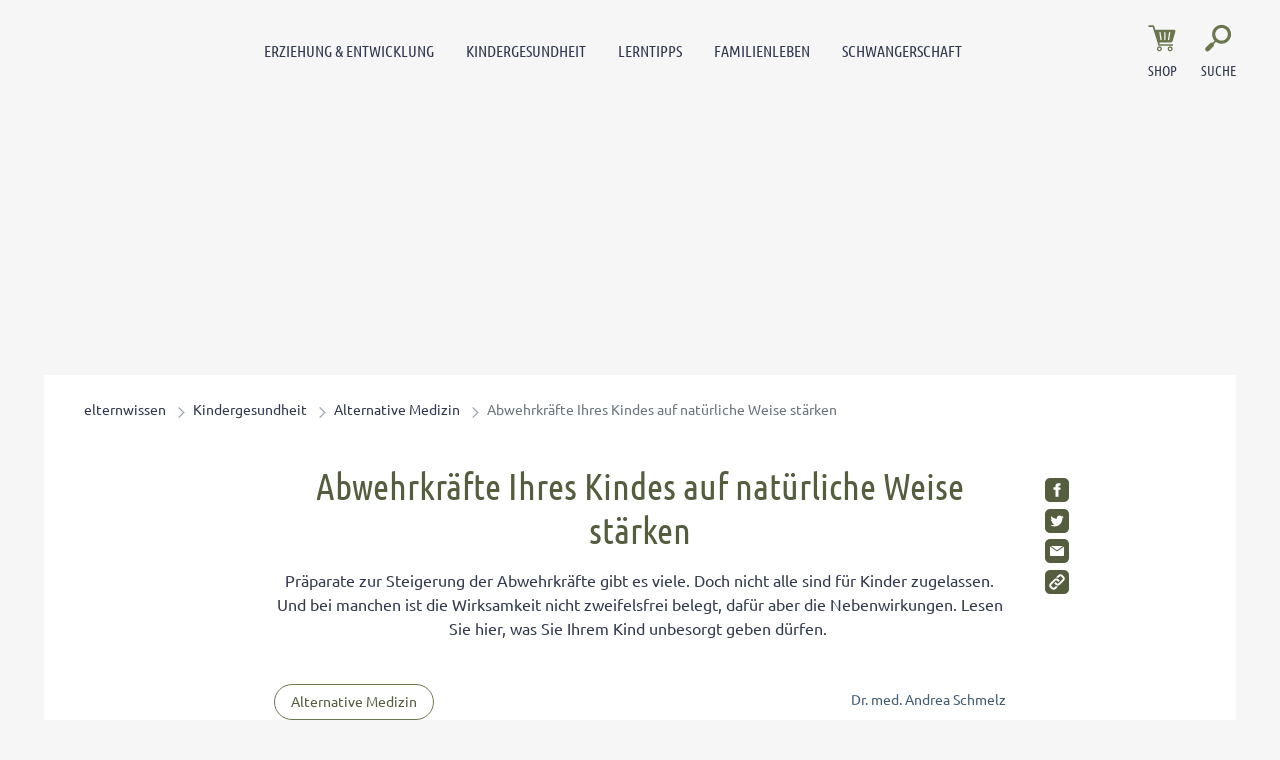

--- FILE ---
content_type: text/html; charset=UTF-8
request_url: https://www.elternwissen.com/kindergesundheit/alternative-medizin/abwehrkraefte-ihres-kindes-auf-natuerliche-weise-staerken/
body_size: 29581
content:
<!doctype html>
<html lang="de">
    <head>
        <script src="https://5f3c395.ccm19.de/app/public/ccm19.js?apiKey=5d8c70493d06c746b56b4dfc2d0c01dafe9a1e0721f44a6d" referrerpolicy="origin"></script>


<meta charset="UTF-8">
<meta name="viewport" content="width=device-width, initial-scale=1">
<meta http-equiv="X-UA-Compatible" content="ie=edge">

<link rel="stylesheet" href="/app/themes/elternwissen/public/css/styles.83971f8ec755d24bc5cc.css"/>
<link rel="icon" href="https://www.elternwissen.com/app/themes/elternwissen/public/img/elternwissen/favicon.png">

<link rel="canonical" href="https://www.elternwissen.com/kindergesundheit/alternative-medizin/abwehrkraefte-ihres-kindes-auf-natuerliche-weise-staerken/">

    <meta name="wpId" content="1439">

<meta name="title" content="Abwehrkräfte Ihres Kindes auf natürliche Weise stärken">
<title>Abwehrkräfte Ihres Kindes auf natürliche Weise stärken</title>

    <meta name="description" content="Vitamintabletten sind nicht die beste Wahl zu Stärkung von Abwehrkräften und Immunsystem. Mit Echinacea und Co stärken Sie die Abwehrkräfte ganz natürlich.">

    <meta name="robots" content="max-snippet: -1, max-image-preview: large, max-video-preview: -1">

    <meta property="og:type" content="article">
    <meta property="og:title" content="Abwehrkräfte Ihres Kindes auf natürliche Weise stärken"/>
    <meta property="og:url" content="https://www.elternwissen.com/kindergesundheit/alternative-medizin/abwehrkraefte-ihres-kindes-auf-natuerliche-weise-staerken/">
    <meta property="og:description" content="Vitamintabletten sind nicht die beste Wahl zu Stärkung von Abwehrkräften und Immunsystem. Mit Echinacea und Co stärken Sie die Abwehrkräfte ganz natürlich."/>

    <meta name="twitter:card" content="summary_large_image">
    <meta property="twitter:title" content="Abwehrkräfte Ihres Kindes auf natürliche Weise stärken"/>
    <meta property="twitter:url" content="https://www.elternwissen.com/kindergesundheit/alternative-medizin/abwehrkraefte-ihres-kindes-auf-natuerliche-weise-staerken/"/>
    <meta property="twitter:description" content="Vitamintabletten sind nicht die beste Wahl zu Stärkung von Abwehrkräften und Immunsystem. Mit Echinacea und Co stärken Sie die Abwehrkräfte ganz natürlich."/>


<link rel="stylesheet" href="https://www.elternwissen.com/wp/wp-includes/css/classic-themes.min.css?ver=6.9" type="text/css"media="all" />
<link rel="stylesheet" href="https://www.elternwissen.com/wp/wp-includes/css/dist/block-library/common.min.css?ver=6.9" type="text/css"media="all" />
<link rel="stylesheet" href="https://www.elternwissen.com/app/plugins/wp-plugin-captcha/dist/wp-captcha.css?id=293126c8fb8adcabc59c242880624424" type="text/css"media="all" />
<link rel="stylesheet" href="https://www.elternwissen.com/wp/wp-includes/blocks/paragraph/style.min.css?ver=6.9" type="text/css"media="all" />

    </head>

    <body class="noscript">
        <div class="sticky-header sticky-top">
    <header class="header" is-element is-element-header>
        <div class="container container--full">
            <div class="row">
                <div class="col-2 col-lg-8 order-1 order-lg-2">
                    <nav class="mainmenu" is-element is-element-header>
    <label for="check" id="checkLabel">Navigationsmenü öffnen</label>
    <input type="checkbox" name="openMenu" id="check">
    <div class="nav-btn">
        <div class="nav-links">
            <ul>
                                                                        <li class="nav-link">
                        <a href="https://www.elternwissen.com/erziehung-entwicklung/" title="gehe zu: Erziehung &amp; Entwicklung" >Erziehung &amp; Entwicklung</a><span class="nav-toggle"><span class="toggle-icon"></span></span>                                                    <div class="dropdown first">
                                <ul>
                                                                            <li class="dropdown-link">
                                            <a href="https://www.elternwissen.com/erziehung-entwicklung/baby-entwicklung/" title="gehe zu: Baby-Entwicklung" tabindex="-1" >Baby-Entwicklung </a><span class="nav-toggle"><span class="toggle-icon"></span></span>                                                                                            <div class="dropdown second">
                                                    <ul>
                                                                                                                    <li class="dropdown-link">
                                                                <a href="https://www.elternwissen.com/erziehung-entwicklung/baby-entwicklung/baby-schlaf/" title="gehe zu: Schlafprobleme" tabindex="-1" >Schlafprobleme</a>
                                                            </li>
                                                                                                                    <li class="dropdown-link">
                                                                <a href="https://www.elternwissen.com/erziehung-entwicklung/baby-entwicklung/bobath-konzept-babyentwicklung-durch-gezielte-griffe-foerdern/" title="gehe zu: Bobath-Konzept" tabindex="-1" >Bobath-Konzept</a>
                                                            </li>
                                                                                                                    <li class="dropdown-link">
                                                                <a href="https://www.elternwissen.com/erziehung-entwicklung/baby-entwicklung/so-tragen-sie-ihr-baby-richtig-wie-sie-haltungsschaeden-vermeiden/" title="gehe zu: Haltungsschäden vermeiden" tabindex="-1" >Haltungsschäden vermeiden</a>
                                                            </li>
                                                                                                                    <li class="dropdown-link">
                                                                <a href="https://www.elternwissen.com/erziehung-entwicklung/baby-entwicklung/babysprache-was-will-ihnen-ihr-baby-sagen/" title="gehe zu: Babysprache" tabindex="-1" >Babysprache</a>
                                                            </li>
                                                                                                                    <li class="dropdown-link">
                                                                <a href="https://www.elternwissen.com/erziehung-entwicklung/baby-entwicklung/wenn-kinder-schreien-bis-zur-bewusstlosigkeit-diese-tipps-helfen-bei-affektkraempfen/" title="gehe zu: Affektkrämpfe" tabindex="-1" >Affektkrämpfe</a>
                                                            </li>
                                                                                                                    <li class="dropdown-link">
                                                                <a href="https://www.elternwissen.com/erziehung-entwicklung/baby-entwicklung/so-foerdern-sie-die-motorische-entwicklung-ihres-babys/" title="gehe zu: motorische Entwicklung" tabindex="-1" >motorische Entwicklung</a>
                                                            </li>
                                                                                                            </ul>
                                                </div>
                                                                                    </li>
                                                                            <li class="dropdown-link">
                                            <a href="https://www.elternwissen.com/erziehung-entwicklung/kleinkind-entwicklung/" title="gehe zu: Kleinkind-Entwicklung" tabindex="-1" >Kleinkind-Entwicklung </a><span class="nav-toggle"><span class="toggle-icon"></span></span>                                                                                            <div class="dropdown second">
                                                    <ul>
                                                                                                                    <li class="dropdown-link">
                                                                <a href="https://www.elternwissen.com/erziehung-entwicklung/trotzphase/" title="gehe zu: Trotzphase bei Kindern" tabindex="-1" >Trotzphase bei Kindern</a>
                                                            </li>
                                                                                                                    <li class="dropdown-link">
                                                                <a href="https://www.elternwissen.com/erziehung-entwicklung/baby-entwicklung/bewegungsspiele-fuer-babys-und-kleinkinder/" title="gehe zu: Bewegungsspiele für Kleinkinder" tabindex="-1" >Bewegungsspiele für Kleinkinder</a>
                                                            </li>
                                                                                                                    <li class="dropdown-link">
                                                                <a href="https://www.elternwissen.com/erziehung-entwicklung/kleinkind-entwicklung/laufen-lernen-so-unterstuetzen-sie-ihr-kind-bei-seiner-motorischen-entwicklung/" title="gehe zu: Laufen lernen" tabindex="-1" >Laufen lernen</a>
                                                            </li>
                                                                                                                    <li class="dropdown-link">
                                                                <a href="https://www.elternwissen.com/erziehung-entwicklung/kleinkind-entwicklung/knick-senk-oder-spreizfuss-vermeiden-so-entwickeln-sich-die-fuesse-ihres-kindes-gesund/" title="gehe zu: Kinderfüße" tabindex="-1" >Kinderfüße</a>
                                                            </li>
                                                                                                                    <li class="dropdown-link">
                                                                <a href="https://www.elternwissen.com/kindergesundheit/alternative-medizin/so-helfen-sie-ihrem-kind-bei-trennungsangst/" title="gehe zu: Trennungsangst" tabindex="-1" >Trennungsangst</a>
                                                            </li>
                                                                                                                    <li class="dropdown-link">
                                                                <a href="https://www.elternwissen.com/erziehung-entwicklung/kleinkind-entwicklung/eingewoehnung-in-der-kita-die-besten-rezepte-gegen-trennungsangst/" title="gehe zu: Eingewöhnung in der Kita" tabindex="-1" >Eingewöhnung in der Kita</a>
                                                            </li>
                                                                                                            </ul>
                                                </div>
                                                                                    </li>
                                                                            <li class="dropdown-link">
                                            <a href="https://www.elternwissen.com/erziehung-entwicklung/kindergarten/" title="gehe zu: Kindergarten-Kind" tabindex="-1" >Kindergarten-Kind </a><span class="nav-toggle"><span class="toggle-icon"></span></span>                                                                                            <div class="dropdown second">
                                                    <ul>
                                                                                                                    <li class="dropdown-link">
                                                                <a href="https://www.elternwissen.com/erziehung-entwicklung/kindergarten/welcher-kindergarten-ist-der-beste-fuer-ihr-kind/" title="gehe zu: Welcher Kindergarten?" tabindex="-1" >Welcher Kindergarten?</a>
                                                            </li>
                                                                                                                    <li class="dropdown-link">
                                                                <a href="https://www.elternwissen.com/erziehung-entwicklung/kindergarten/so-gelingt-der-start-in-den-kindergarten-ohne-traenen/" title="gehe zu: Start in den Kindergarten" tabindex="-1" >Start in den Kindergarten</a>
                                                            </li>
                                                                                                                    <li class="dropdown-link">
                                                                <a href="https://www.elternwissen.com/erziehung-entwicklung/kindergarten/englisch-im-kindergarten-pro-und-contra/" title="gehe zu: Englisch im Kindergarten" tabindex="-1" >Englisch im Kindergarten</a>
                                                            </li>
                                                                                                                    <li class="dropdown-link">
                                                                <a href="https://www.elternwissen.com/erziehung-entwicklung/kindergarten/alle-zeit-der-welt-so-beschleunigen-sie-kinder-die-troedeln/" title="gehe zu: Wenn Kinder trödeln" tabindex="-1" >Wenn Kinder trödeln</a>
                                                            </li>
                                                                                                                    <li class="dropdown-link">
                                                                <a href="https://www.elternwissen.com/erziehung-entwicklung/kindergarten-streik-wenn-ihr-kind-nicht-in-den-kindergarten-will/" title="gehe zu: Kindergarten-Streik" tabindex="-1" >Kindergarten-Streik</a>
                                                            </li>
                                                                                                                    <li class="dropdown-link">
                                                                <a href="https://www.elternwissen.com/erziehung-entwicklung/mobbing-was-tun-wenn-ihr-kind-ausgegrenzt-wird/" title="gehe zu: Mobbing im Kindergarten" tabindex="-1" >Mobbing im Kindergarten</a>
                                                            </li>
                                                                                                            </ul>
                                                </div>
                                                                                    </li>
                                                                            <li class="dropdown-link">
                                            <a href="https://www.elternwissen.com/erziehung-entwicklung/schule-und-eltern/" title="gehe zu: Schule &amp; Eltern" tabindex="-1" >Schule &amp; Eltern </a><span class="nav-toggle"><span class="toggle-icon"></span></span>                                                                                            <div class="dropdown second">
                                                    <ul>
                                                                                                                    <li class="dropdown-link">
                                                                <a href="https://www.elternwissen.com/erziehung-entwicklung/schule-und-eltern/alternativschulen-privatschulen/" title="gehe zu: Alternativschulen &amp; Privatschulen" tabindex="-1" >Alternativschulen &amp; Privatschulen</a>
                                                            </li>
                                                                                                                    <li class="dropdown-link">
                                                                <a href="https://www.elternwissen.com/erziehung-entwicklung/schule-und-eltern/einschulung/" title="gehe zu: Einschulung" tabindex="-1" >Einschulung</a>
                                                            </li>
                                                                                                                    <li class="dropdown-link">
                                                                <a href="https://www.elternwissen.com/erziehung-entwicklung/schule-und-eltern/elternabend/" title="gehe zu: Elternabend &amp; Lehrergespräche" tabindex="-1" >Elternabend &amp; Lehrergespräche</a>
                                                            </li>
                                                                                                                    <li class="dropdown-link">
                                                                <a href="https://www.elternwissen.com/erziehung-entwicklung/schule-und-eltern/schulprobleme/" title="gehe zu: Schulprobleme" tabindex="-1" >Schulprobleme</a>
                                                            </li>
                                                                                                                    <li class="dropdown-link">
                                                                <a href="https://www.elternwissen.com/erziehung-entwicklung/schule-und-eltern/uebertritt-gymnasium/" title="gehe zu: Übertritt ins Gymnasium" tabindex="-1" >Übertritt ins Gymnasium</a>
                                                            </li>
                                                                                                                    <li class="dropdown-link">
                                                                <a href="https://www.elternwissen.com/erziehung-entwicklung/schule-und-eltern/zeugnis/" title="gehe zu: Zeugnis" tabindex="-1" >Zeugnis</a>
                                                            </li>
                                                                                                            </ul>
                                                </div>
                                                                                    </li>
                                                                            <li class="dropdown-link">
                                            <a href="https://www.elternwissen.com/erziehung-entwicklung/pubertaet/" title="gehe zu: Pubertät" tabindex="-1" >Pubertät </a><span class="nav-toggle"><span class="toggle-icon"></span></span>                                                                                            <div class="dropdown second">
                                                    <ul>
                                                                                                                    <li class="dropdown-link">
                                                                <a href="https://www.elternwissen.com/erziehung-entwicklung/pubertaet/eltern-kind-kommunikation/" title="gehe zu: Eltern-Kind-Kommunikation" tabindex="-1" >Eltern-Kind-Kommunikation</a>
                                                            </li>
                                                                                                                    <li class="dropdown-link">
                                                                <a href="https://www.elternwissen.com/erziehung-entwicklung/pubertaet/koerperliche-psychische-entwicklung/" title="gehe zu: Körperliche &amp; psychische Entwicklung" tabindex="-1" >Körperliche &amp; psychische Entwicklung</a>
                                                            </li>
                                                                                                                    <li class="dropdown-link">
                                                                <a href="https://www.elternwissen.com/erziehung-entwicklung/pubertaet/eltern-kind-kommunikation/umgang-mit-respektlosen-teenagern-so-reagieren-sie-richtig/" title="gehe zu: Umgang mit respektlosen Teenagern" tabindex="-1" >Umgang mit respektlosen Teenagern</a>
                                                            </li>
                                                                                                                    <li class="dropdown-link">
                                                                <a href="https://www.elternwissen.com/erziehung-entwicklung/pubertaet/warum-konsequenzen-in-der-pubertaet-oft-mehr-bringen-als-bestrafungen/" title="gehe zu: Konsequenzen in der Pubertät" tabindex="-1" >Konsequenzen in der Pubertät</a>
                                                            </li>
                                                                                                                    <li class="dropdown-link">
                                                                <a href="https://www.elternwissen.com/erziehung-entwicklung/pubertaet/liebe-sexualitaet/" title="gehe zu: Liebe &amp; Sexualität" tabindex="-1" >Liebe &amp; Sexualität</a>
                                                            </li>
                                                                                                                    <li class="dropdown-link">
                                                                <a href="https://www.elternwissen.com/erziehung-entwicklung/pubertaet/liebe-sexualitaet/selbstbefriedigung-in-der-pubertaet-ein-tabuthema/" title="gehe zu: Selbstbefriedigung in der Pubertät" tabindex="-1" >Selbstbefriedigung in der Pubertät</a>
                                                            </li>
                                                                                                            </ul>
                                                </div>
                                                                                    </li>
                                                                            <li class="dropdown-link">
                                            <a href="https://www.elternwissen.com/erziehung-entwicklung/geschwister/" title="gehe zu: Geschwister erziehen" tabindex="-1" >Geschwister erziehen </a><span class="nav-toggle"><span class="toggle-icon"></span></span>                                                                                            <div class="dropdown second">
                                                    <ul>
                                                                                                                    <li class="dropdown-link">
                                                                <a href="https://www.elternwissen.com/erziehung-entwicklung/geschwister/geschwisterstreit-vermeiden-tipps-fuer-ein-harmonisches-familienleben/" title="gehe zu: Geschwisterstreit vermeiden" tabindex="-1" >Geschwisterstreit vermeiden</a>
                                                            </li>
                                                                                                                    <li class="dropdown-link">
                                                                <a href="https://www.elternwissen.com/erziehung-entwicklung/geschwister/so-vermeiden-sie-die-eifersucht-auf-geschwister/" title="gehe zu: Eifersucht unter Geschwistern" tabindex="-1" >Eifersucht unter Geschwistern</a>
                                                            </li>
                                                                                                                    <li class="dropdown-link">
                                                                <a href="https://www.elternwissen.com/erziehung-entwicklung/geschwister/eifersuechtig-aufs-baby-so-beugen-sie-bei-ihrem-aelteren-kind-vor/" title="gehe zu: Eifersüchtig auf das Baby" tabindex="-1" >Eifersüchtig auf das Baby</a>
                                                            </li>
                                                                                                                    <li class="dropdown-link">
                                                                <a href="https://www.elternwissen.com/erziehung-entwicklung/pubertaet/geschwisterpositionen-was-sie-bedeuten-und-was-sie-beachten-muessen/" title="gehe zu: Geschwisterpositionen" tabindex="-1" >Geschwisterpositionen</a>
                                                            </li>
                                                                                                                    <li class="dropdown-link">
                                                                <a href="https://www.elternwissen.com/erziehung-entwicklung/geschwister/rivalitaet-unter-geschwistern-der-7-punkte-plan-hilft/" title="gehe zu: Rivalität unter Geschwistern" tabindex="-1" >Rivalität unter Geschwistern</a>
                                                            </li>
                                                                                                                    <li class="dropdown-link">
                                                                <a href="https://www.elternwissen.com/erziehung-entwicklung/geschwister/auf-die-beduerfnisse-von-geschwistern-eingehen-so-fuehlt-sich-kein-kind-benachteiligt/" title="gehe zu: Auf die Bedürfnisse eingehen" tabindex="-1" >Auf die Bedürfnisse eingehen</a>
                                                            </li>
                                                                                                            </ul>
                                                </div>
                                                                                    </li>
                                                                            <li class="dropdown-link">
                                            <a href="https://www.elternwissen.com/erziehung-entwicklung/kinder-staerken/" title="gehe zu: Kinder stärken" tabindex="-1" >Kinder stärken </a><span class="nav-toggle"><span class="toggle-icon"></span></span>                                                                                            <div class="dropdown second">
                                                    <ul>
                                                                                                                    <li class="dropdown-link">
                                                                <a href="https://www.elternwissen.com/erziehung-entwicklung/kinder-staerken/freiraeume-helfen-ihrem-kind-stark-und-selbstbewusst-zu-werden/" title="gehe zu: Freiräume" tabindex="-1" >Freiräume</a>
                                                            </li>
                                                                                                                    <li class="dropdown-link">
                                                                <a href="https://www.elternwissen.com/erziehung-entwicklung/kinder-staerken/uebernachten-bei-oma-und-opa/" title="gehe zu: Übernachten bei Oma und Opa" tabindex="-1" >Übernachten bei Oma und Opa</a>
                                                            </li>
                                                                                                                    <li class="dropdown-link">
                                                                <a href="https://www.elternwissen.com/erziehung-entwicklung/kinder-staerken/so-foerdern-sie-das-selbstvertrauen-ihres-kindes-von-anfang-an/" title="gehe zu: Selbstvertrauen fördern" tabindex="-1" >Selbstvertrauen fördern</a>
                                                            </li>
                                                                                                                    <li class="dropdown-link">
                                                                <a href="https://www.elternwissen.com/erziehung-entwicklung/kinder-staerken/so-wird-ihr-kind-zum-teamplayer/" title="gehe zu: Teamplayer" tabindex="-1" >Teamplayer</a>
                                                            </li>
                                                                                                                    <li class="dropdown-link">
                                                                <a href="https://www.elternwissen.com/erziehung-entwicklung/pubertaet/selbstbewusstsein-foerdern-so-staerken-sie-ihren-teenager/" title="gehe zu: Selbstbewusstsein fördern" tabindex="-1" >Selbstbewusstsein fördern</a>
                                                            </li>
                                                                                                                    <li class="dropdown-link">
                                                                <a href="https://www.elternwissen.com/erziehung-entwicklung/kinder-staerken/wie-sie-ihre-tochter-zu-einem-starken-maedchen-erziehen/" title="gehe zu: Starkes Mädchen erziehen" tabindex="-1" >Starkes Mädchen erziehen</a>
                                                            </li>
                                                                                                            </ul>
                                                </div>
                                                                                    </li>
                                                                            <li class="dropdown-link">
                                            <a href="https://www.elternwissen.com/erziehung-entwicklung/wahrnehmung-foerdern/" title="gehe zu: Wahrnehmung fördern" tabindex="-1" >Wahrnehmung fördern </a><span class="nav-toggle"><span class="toggle-icon"></span></span>                                                                                            <div class="dropdown second">
                                                    <ul>
                                                                                                                    <li class="dropdown-link">
                                                                <a href="https://www.elternwissen.com/kindergesundheit/sport-fuer-kinder/bewegungsspiele-fuer-eine-bessere-koerperwahrnehmung/" title="gehe zu: Körperwahrnehmung" tabindex="-1" >Körperwahrnehmung</a>
                                                            </li>
                                                                                                                    <li class="dropdown-link">
                                                                <a href="https://www.elternwissen.com/erziehung-entwicklung/wahrnehmung-foerdern/so-foerdern-sie-die-visuelle-wahrnehmung/" title="gehe zu: Visuelle Wahrnehmung" tabindex="-1" >Visuelle Wahrnehmung</a>
                                                            </li>
                                                                                                                    <li class="dropdown-link">
                                                                <a href="https://www.elternwissen.com/erziehung-entwicklung/wahrnehmung-foerdern/wippen-schaukeln-und-drehen-so-foerdern-sie-das-gleichgewichtsgefuehl-ihres-kindes/" title="gehe zu: Gleichgewichtsgefühl fördern" tabindex="-1" >Gleichgewichtsgefühl fördern</a>
                                                            </li>
                                                                                                                    <li class="dropdown-link">
                                                                <a href="https://www.elternwissen.com/erziehung-entwicklung/wahrnehmung-foerdern/umweltbewusstsein-bei-kindern/" title="gehe zu: Umweltbewusstsein bei Kindern" tabindex="-1" >Umweltbewusstsein bei Kindern</a>
                                                            </li>
                                                                                                                    <li class="dropdown-link">
                                                                <a href="https://www.elternwissen.com/erziehung-entwicklung/wahrnehmung-foerdern/diese-therapien-helfen-bei-wahrnehmungstoerungen/" title="gehe zu: Wahrnehmungstörungen" tabindex="-1" >Wahrnehmungstörungen</a>
                                                            </li>
                                                                                                                    <li class="dropdown-link">
                                                                <a href="https://www.elternwissen.com/erziehung-entwicklung/schule-und-eltern/was-tun-bei-auditiver-wahrnehmungsstoerung/" title="gehe zu: Auditive Wahrnehmungsstörung" tabindex="-1" >Auditive Wahrnehmungsstörung</a>
                                                            </li>
                                                                                                            </ul>
                                                </div>
                                                                                    </li>
                                                                    </ul>

                                <div class="menu__buttons buttons--desk">
                                    <div class="icon-links">
                                                                                    <a href="https://www.elternwissen.com/shop/" class="icon__button "  tabindex="-1">
                                                <img src="/app/themes/elternwissen/public/img/elternwissen/icon-cart.svg" loading="lazy" class="icon-btn" alt="Icon Shop" width="30" height="30">
                                                <span class="text">Shop</span>
                                            </a>
                                                                            </div>
                                </div>
                            </div>
                                            </li>
                                                        <li class="nav-link">
                        <a href="https://www.elternwissen.com/kindergesundheit/" title="gehe zu: Kindergesundheit" >Kindergesundheit</a><span class="nav-toggle"><span class="toggle-icon"></span></span>                                                    <div class="dropdown first">
                                <ul>
                                                                            <li class="dropdown-link">
                                            <a href="https://www.elternwissen.com/kindergesundheit/alternative-medizin/" title="gehe zu: Alternative Medizin" tabindex="-1" >Alternative Medizin </a><span class="nav-toggle"><span class="toggle-icon"></span></span>                                                                                            <div class="dropdown second">
                                                    <ul>
                                                                                                                    <li class="dropdown-link">
                                                                <a href="https://www.elternwissen.com/kindergesundheit/akupressur/" title="gehe zu: Akupressur" tabindex="-1" >Akupressur</a>
                                                            </li>
                                                                                                                    <li class="dropdown-link">
                                                                <a href="https://www.elternwissen.com/kindergesundheit/bachblueten/" title="gehe zu: Bachblüten" tabindex="-1" >Bachblüten</a>
                                                            </li>
                                                                                                                    <li class="dropdown-link">
                                                                <a href="https://www.elternwissen.com/kindergesundheit/hausmittel-fuer-kinder/" title="gehe zu: Hausmittel für Kinder" tabindex="-1" >Hausmittel für Kinder</a>
                                                            </li>
                                                                                                                    <li class="dropdown-link">
                                                                <a href="https://www.elternwissen.com/kindergesundheit/homoeopathie-fuer-kinder/" title="gehe zu: Homöopathie für Kinder" tabindex="-1" >Homöopathie für Kinder</a>
                                                            </li>
                                                                                                                    <li class="dropdown-link">
                                                                <a href="https://www.elternwissen.com/kindergesundheit/schuessler-salze/" title="gehe zu: Schüßler Salze für Kinder" tabindex="-1" >Schüßler Salze für Kinder</a>
                                                            </li>
                                                                                                                    <li class="dropdown-link">
                                                                <a href="https://www.elternwissen.com/kindergesundheit/homoeopathie-fuer-kinder/kneipp-fuer-kinder-so-staerken-sie-die-abwehrkraefte-ihres-kindes/" title="gehe zu: Kneipp für Kinder" tabindex="-1" >Kneipp für Kinder</a>
                                                            </li>
                                                                                                                    <li class="dropdown-link">
                                                                <a href="https://www.elternwissen.com/kindergesundheit/alternative-medizin/sonnenschutz-aber-natuerlich-diese-mittel-schuetzen-ihr-kind-ohne-chemie/" title="gehe zu: Sonnenschutz ohne Chemie" tabindex="-1" >Sonnenschutz ohne Chemie</a>
                                                            </li>
                                                                                                                    <li class="dropdown-link">
                                                                <a href="https://www.elternwissen.com/kindergesundheit/hausmittel-fuer-kinder/honig-fluessiges-gold-fuer-die-gesundheit-ihrer-familie/" title="gehe zu: Honig als Wundermittel" tabindex="-1" >Honig als Wundermittel</a>
                                                            </li>
                                                                                                            </ul>
                                                </div>
                                                                                    </li>
                                                                            <li class="dropdown-link">
                                            <a href="https://www.elternwissen.com/kindergesundheit/kinderkrankheiten/" title="gehe zu: Kinderkrankheiten" tabindex="-1" >Kinderkrankheiten </a><span class="nav-toggle"><span class="toggle-icon"></span></span>                                                                                            <div class="dropdown second">
                                                    <ul>
                                                                                                                    <li class="dropdown-link">
                                                                <a href="https://www.elternwissen.com/kindergesundheit/allergien-bei-kindern/" title="gehe zu: Allergien bei Kindern" tabindex="-1" >Allergien bei Kindern</a>
                                                            </li>
                                                                                                                    <li class="dropdown-link">
                                                                <a href="https://www.elternwissen.com/kindergesundheit/husten-schnupfen-kinder/" title="gehe zu: Erkältung bei Kindern" tabindex="-1" >Erkältung bei Kindern</a>
                                                            </li>
                                                                                                                    <li class="dropdown-link">
                                                                <a href="https://www.elternwissen.com/kindergesundheit/erste-hilfe-kinder/" title="gehe zu: Erste Hilfe" tabindex="-1" >Erste Hilfe</a>
                                                            </li>
                                                                                                                    <li class="dropdown-link">
                                                                <a href="https://www.elternwissen.com/kindergesundheit/fieber-bei-babys-und-kindern/" title="gehe zu: Fieber bei Babys und Kindern" tabindex="-1" >Fieber bei Babys und Kindern</a>
                                                            </li>
                                                                                                                    <li class="dropdown-link">
                                                                <a href="https://www.elternwissen.com/kindergesundheit/kinder-impfen/" title="gehe zu: Kinder impfen" tabindex="-1" >Kinder impfen</a>
                                                            </li>
                                                                                                                    <li class="dropdown-link">
                                                                <a href="https://www.elternwissen.com/kindergesundheit/immunsystem-staerken/" title="gehe zu: Immunsystem stärken" tabindex="-1" >Immunsystem stärken</a>
                                                            </li>
                                                                                                                    <li class="dropdown-link">
                                                                <a href="https://www.elternwissen.com/kindergesundheit/durchfall-erbrechen-kinder/" title="gehe zu: Magen-Darm-Erkrankungen" tabindex="-1" >Magen-Darm-Erkrankungen</a>
                                                            </li>
                                                                                                                    <li class="dropdown-link">
                                                                <a href="https://www.elternwissen.com/kindergesundheit/mentale-gesundheit/" title="gehe zu: Mentale Gesundheit" tabindex="-1" >Mentale Gesundheit</a>
                                                            </li>
                                                                                                            </ul>
                                                </div>
                                                                                    </li>
                                                                            <li class="dropdown-link">
                                            <a href="https://www.elternwissen.com/kindergesundheit/gesunde-ernaehrung/" title="gehe zu: Gesunde Ernährung" tabindex="-1" >Gesunde Ernährung </a><span class="nav-toggle"><span class="toggle-icon"></span></span>                                                                                            <div class="dropdown second">
                                                    <ul>
                                                                                                                    <li class="dropdown-link">
                                                                <a href="https://www.elternwissen.com/kindergesundheit/gesunde-ernaehrung/essprobleme/" title="gehe zu: Essprobleme" tabindex="-1" >Essprobleme</a>
                                                            </li>
                                                                                                                    <li class="dropdown-link">
                                                                <a href="https://www.elternwissen.com/kindergesundheit/gesunde-ernaehrung/trinken/" title="gehe zu: Gesund Trinken" tabindex="-1" >Gesund Trinken</a>
                                                            </li>
                                                                                                                    <li class="dropdown-link">
                                                                <a href="https://www.elternwissen.com/kindergesundheit/gesunde-ernaehrung/kinder-rezepte/" title="gehe zu: Rezepte für Kinder" tabindex="-1" >Rezepte für Kinder</a>
                                                            </li>
                                                                                                                    <li class="dropdown-link">
                                                                <a href="https://www.elternwissen.com/kindergesundheit/gesunde-ernaehrung/saeuglingsernaehrung/" title="gehe zu: Säuglingsernährung" tabindex="-1" >Säuglingsernährung</a>
                                                            </li>
                                                                                                                    <li class="dropdown-link">
                                                                <a href="https://www.elternwissen.com/kindergesundheit/gesunde-ernaehrung/trinken/milch-fuer-kinder-wie-viel-und-welche-ist-die-richtige/" title="gehe zu: Milch für Kinder" tabindex="-1" >Milch für Kinder</a>
                                                            </li>
                                                                                                                    <li class="dropdown-link">
                                                                <a href="https://www.elternwissen.com/kindergesundheit/gesunde-ernaehrung/kinder-rezepte/gesunde-blitz-rezepte-fuer-kinder-lunch-im-glas-statt-pausenbrot/" title="gehe zu: Blitz-Rezepte für den Pausenhof" tabindex="-1" >Blitz-Rezepte für den Pausenhof</a>
                                                            </li>
                                                                                                                    <li class="dropdown-link">
                                                                <a href="https://www.elternwissen.com/kindergesundheit/gesunde-ernaehrung/wie-viele-vitamine-brauchen-kinder/" title="gehe zu: Vitamine für Kinder" tabindex="-1" >Vitamine für Kinder</a>
                                                            </li>
                                                                                                                    <li class="dropdown-link">
                                                                <a href="https://www.elternwissen.com/kindergesundheit/homoeopathie-fuer-kinder/die-ideale-schonkost-fuer-kranke-kinder-in-jedem-alter/" title="gehe zu: Schonkost bei Krankheiten" tabindex="-1" >Schonkost bei Krankheiten</a>
                                                            </li>
                                                                                                            </ul>
                                                </div>
                                                                                    </li>
                                                                            <li class="dropdown-link">
                                            <a href="https://www.elternwissen.com/kindergesundheit/hygiene/" title="gehe zu: Hygiene" tabindex="-1" >Hygiene </a><span class="nav-toggle"><span class="toggle-icon"></span></span>                                                                                            <div class="dropdown second">
                                                    <ul>
                                                                                                                    <li class="dropdown-link">
                                                                <a href="https://www.elternwissen.com/kindergesundheit/hygiene/muessen-kinder-sauber-sein-bevor-sie-in-den-kindergarten-gehen/" title="gehe zu: Hygiene im Kindergarten" tabindex="-1" >Hygiene im Kindergarten</a>
                                                            </li>
                                                                                                                    <li class="dropdown-link">
                                                                <a href="https://www.elternwissen.com/kindergesundheit/hygiene/endlich-weg-mit-der-windel-tipps-zur-sauberkeitserziehung/" title="gehe zu: Windelentwöhnung" tabindex="-1" >Windelentwöhnung</a>
                                                            </li>
                                                                                                                    <li class="dropdown-link">
                                                                <a href="https://www.elternwissen.com/kindergesundheit/hygiene/haare-waschen-so-begeistern-sie-ihr-kind/" title="gehe zu: Haare waschen" tabindex="-1" >Haare waschen</a>
                                                            </li>
                                                                                                                    <li class="dropdown-link">
                                                                <a href="https://www.elternwissen.com/kindergesundheit/hygiene/so-viel-hygiene-brauchen-krabbelkinder/" title="gehe zu: Hygiene für Krabbelkinder" tabindex="-1" >Hygiene für Krabbelkinder</a>
                                                            </li>
                                                                                                                    <li class="dropdown-link">
                                                                <a href="https://www.elternwissen.com/kindergesundheit/gesunde-zaehne/" title="gehe zu: Gesunde Zähne" tabindex="-1" >Gesunde Zähne</a>
                                                            </li>
                                                                                                                    <li class="dropdown-link">
                                                                <a href="https://www.elternwissen.com/kindergesundheit/gesunde-zaehne/zahnarztbesuch-so-hat-ihr-kind-keine-angst-vor-dem-bohrer/" title="gehe zu: Angst vorm Zahnarzt" tabindex="-1" >Angst vorm Zahnarzt</a>
                                                            </li>
                                                                                                                    <li class="dropdown-link">
                                                                <a href="https://www.elternwissen.com/kindergesundheit/gesunde-zaehne/karies-bei-kindern-vorbeugen-so-ernaehren-sie-ihr-kind-zahnfreundlich/" title="gehe zu: Karies vorbeugen" tabindex="-1" >Karies vorbeugen</a>
                                                            </li>
                                                                                                                    <li class="dropdown-link">
                                                                <a href="https://www.elternwissen.com/kindergesundheit/gesunde-zaehne/fluoride-fuer-kinder-fluoridtabletten-oder-kinderzahnpasta-mit-fluorid/" title="gehe zu: Vorsicht vor Fluoriden" tabindex="-1" >Vorsicht vor Fluoriden</a>
                                                            </li>
                                                                                                            </ul>
                                                </div>
                                                                                    </li>
                                                                            <li class="dropdown-link">
                                            <a href="https://www.elternwissen.com/kindergesundheit/schadstoffe-vermeiden/" title="gehe zu: Schadstoffe vermeiden" tabindex="-1" >Schadstoffe vermeiden </a><span class="nav-toggle"><span class="toggle-icon"></span></span>                                                                                            <div class="dropdown second">
                                                    <ul>
                                                                                                                    <li class="dropdown-link">
                                                                <a href="https://www.elternwissen.com/kindergesundheit/schadstoffe-vermeiden/weichmacher-in-spielzeug-so-schuetzen-sie-ihr-kind/" title="gehe zu: Weichmacher in Spielzeug" tabindex="-1" >Weichmacher in Spielzeug</a>
                                                            </li>
                                                                                                                    <li class="dropdown-link">
                                                                <a href="https://www.elternwissen.com/kindergesundheit/schadstoffe-vermeiden/schwindel-im-supermarkt-vorsicht-ueberzuckerte-kinderlebensmittel/" title="gehe zu: Überzuckerte Lebensmittel" tabindex="-1" >Überzuckerte Lebensmittel</a>
                                                            </li>
                                                                                                                    <li class="dropdown-link">
                                                                <a href="https://www.elternwissen.com/kindergesundheit/schadstoffe-vermeiden/mineraloel-in-lebensmitteln-wie-sie-ihre-familie-davor-schuetzen/" title="gehe zu: Mineralöl in Lebensmitteln" tabindex="-1" >Mineralöl in Lebensmitteln</a>
                                                            </li>
                                                                                                                    <li class="dropdown-link">
                                                                <a href="https://www.elternwissen.com/kindergesundheit/allergien-bei-kindern/so-verhindern-oder-beseitigen-sie-schimmelpilzbefall-im-kinderzimmer/" title="gehe zu: Schimmel im Kinderzimmer" tabindex="-1" >Schimmel im Kinderzimmer</a>
                                                            </li>
                                                                                                            </ul>
                                                </div>
                                                                                    </li>
                                                                            <li class="dropdown-link">
                                            <a href="https://www.elternwissen.com/kindergesundheit/sport-fuer-kinder/" title="gehe zu: Sport für Kinder" tabindex="-1" >Sport für Kinder </a><span class="nav-toggle"><span class="toggle-icon"></span></span>                                                                                            <div class="dropdown second">
                                                    <ul>
                                                                                                                    <li class="dropdown-link">
                                                                <a href="https://www.elternwissen.com/kindergesundheit/sport-fuer-kinder/richtig-schwimmen-lernen-so-klappt-es-garantiert/" title="gehe zu: Schwimmen lernen" tabindex="-1" >Schwimmen lernen</a>
                                                            </li>
                                                                                                                    <li class="dropdown-link">
                                                                <a href="https://www.elternwissen.com/kindergesundheit/sport-fuer-kinder/turnen-macht-spass-einfache-uebungen-fuers-wohnzimmer/" title="gehe zu: Turnübungen fürs Wohnzimmer" tabindex="-1" >Turnübungen fürs Wohnzimmer</a>
                                                            </li>
                                                                                                                    <li class="dropdown-link">
                                                                <a href="https://www.elternwissen.com/kindergesundheit/sport-fuer-kinder/tanzen-lernen-so-gewinnen-kinder-ein-besseres-koerpergefuehl/" title="gehe zu: Tanzstunden" tabindex="-1" >Tanzstunden</a>
                                                            </li>
                                                                                                                    <li class="dropdown-link">
                                                                <a href="https://www.elternwissen.com/kindergesundheit/sport-fuer-kinder/yoga-fuer-kinder-so-sieht-eine-yoga-stunde-aus/" title="gehe zu: Yoga für Kinder" tabindex="-1" >Yoga für Kinder</a>
                                                            </li>
                                                                                                            </ul>
                                                </div>
                                                                                    </li>
                                                                    </ul>

                                <div class="menu__buttons buttons--desk">
                                    <div class="icon-links">
                                                                                    <a href="https://www.elternwissen.com/shop/" class="icon__button "  tabindex="-1">
                                                <img src="/app/themes/elternwissen/public/img/elternwissen/icon-cart.svg" loading="lazy" class="icon-btn" alt="Icon Shop" width="30" height="30">
                                                <span class="text">Shop</span>
                                            </a>
                                                                            </div>
                                </div>
                            </div>
                                            </li>
                                                        <li class="nav-link">
                        <a href="https://www.elternwissen.com/lerntipps/" title="gehe zu: Lerntipps" >Lerntipps</a><span class="nav-toggle"><span class="toggle-icon"></span></span>                                                    <div class="dropdown first">
                                <ul>
                                                                            <li class="dropdown-link">
                                            <a href="https://www.elternwissen.com/lerntipps/lernmethoden-und-lerntechniken/" title="gehe zu: Lernmethoden &amp; Lerntechniken" tabindex="-1" >Lernmethoden &amp; Lerntechniken </a><span class="nav-toggle"><span class="toggle-icon"></span></span>                                                                                            <div class="dropdown second">
                                                    <ul>
                                                                                                                    <li class="dropdown-link">
                                                                <a href="https://www.elternwissen.com/lerntipps/lernspiele/" title="gehe zu: Lernspiele" tabindex="-1" >Lernspiele</a>
                                                            </li>
                                                                                                                    <li class="dropdown-link">
                                                                <a href="https://www.elternwissen.com/lerntipps/aufsatz/" title="gehe zu: Aufsatz" tabindex="-1" >Aufsatz</a>
                                                            </li>
                                                                                                                    <li class="dropdown-link">
                                                                <a href="https://www.elternwissen.com/lerntipps/lerntipps-mathe/" title="gehe zu: Mathe" tabindex="-1" >Mathe</a>
                                                            </li>
                                                                                                                    <li class="dropdown-link">
                                                                <a href="https://www.elternwissen.com/lerntipps/lesen-lernen/" title="gehe zu: Lesen lernen" tabindex="-1" >Lesen lernen</a>
                                                            </li>
                                                                                                                    <li class="dropdown-link">
                                                                <a href="https://www.elternwissen.com/lerntipps/lerntipps-fremdsprachen/" title="gehe zu: Fremdsprachen" tabindex="-1" >Fremdsprachen</a>
                                                            </li>
                                                                                                                    <li class="dropdown-link">
                                                                <a href="https://www.elternwissen.com/lerntipps/rechtschreibung/" title="gehe zu: Rechtschreibung" tabindex="-1" >Rechtschreibung</a>
                                                            </li>
                                                                                                                    <li class="dropdown-link">
                                                                <a href="https://www.elternwissen.com/lerntipps/sachunterricht/" title="gehe zu: Sachunterricht" tabindex="-1" >Sachunterricht</a>
                                                            </li>
                                                                                                            </ul>
                                                </div>
                                                                                    </li>
                                                                            <li class="dropdown-link">
                                            <a href="https://www.elternwissen.com/lerntipps/lernschwaechen-lernstoerungen/" title="gehe zu: Lernschwächen &amp; Lernstörungen" tabindex="-1" >Lernschwächen &amp; Lernstörungen </a><span class="nav-toggle"><span class="toggle-icon"></span></span>                                                                                            <div class="dropdown second">
                                                    <ul>
                                                                                                                    <li class="dropdown-link">
                                                                <a href="https://www.elternwissen.com/lerntipps/konzentration-foerdern/" title="gehe zu: Konzentration fördern" tabindex="-1" >Konzentration fördern</a>
                                                            </li>
                                                                                                                    <li class="dropdown-link">
                                                                <a href="https://www.elternwissen.com/lerntipps/motivation/" title="gehe zu: Motivation" tabindex="-1" >Motivation</a>
                                                            </li>
                                                                                                                    <li class="dropdown-link">
                                                                <a href="https://www.elternwissen.com/lerntipps/sprachstoerungen/" title="gehe zu: Sprachstörungen" tabindex="-1" >Sprachstörungen</a>
                                                            </li>
                                                                                                                    <li class="dropdown-link">
                                                                <a href="https://www.elternwissen.com/lerntipps/lernschwaechen-lernstoerungen/legasthenie-antworten-auf-10-wichtige-fragen/" title="gehe zu: Legasthenie" tabindex="-1" >Legasthenie</a>
                                                            </li>
                                                                                                                    <li class="dropdown-link">
                                                                <a href="https://www.elternwissen.com/lerntipps/motivation/kommunikationskiller-sind-motivationskiller/" title="gehe zu: Kommunikationskiller" tabindex="-1" >Kommunikationskiller</a>
                                                            </li>
                                                                                                                    <li class="dropdown-link">
                                                                <a href="https://www.elternwissen.com/lerntipps/sprachstoerungen/sprachstoerungen-wie-sie-sie-bei-ihrem-kind-erkennen/" title="gehe zu: Sprachstörungen" tabindex="-1" >Sprachstörungen</a>
                                                            </li>
                                                                                                                    <li class="dropdown-link">
                                                                <a href="https://www.elternwissen.com/lerntipps/lernschwaechen-lernstoerungen/angst-panik-blackout-tricks-gegen-schwache-nerven-in-der-pubertaet/" title="gehe zu: „Tricks“ gegen schwache Nerven" tabindex="-1" >„Tricks“ gegen schwache Nerven</a>
                                                            </li>
                                                                                                            </ul>
                                                </div>
                                                                                    </li>
                                                                            <li class="dropdown-link">
                                            <a href="https://www.elternwissen.com/lerntipps/hausaufgaben/" title="gehe zu: Hausaufgaben" tabindex="-1" >Hausaufgaben </a><span class="nav-toggle"><span class="toggle-icon"></span></span>                                                                                            <div class="dropdown second">
                                                    <ul>
                                                                                                                    <li class="dropdown-link">
                                                                <a href="https://www.elternwissen.com/lerntipps/hausaufgaben/die-6-wichtigsten-hausaufgabenfragen/" title="gehe zu: Hausaufgabenfragen" tabindex="-1" >Hausaufgabenfragen</a>
                                                            </li>
                                                                                                                    <li class="dropdown-link">
                                                                <a href="https://www.elternwissen.com/familienleben/beruf-familie/hausaufgabenbetreuung-organisieren-so-machen-sie-es-richtig/" title="gehe zu: Hausaufgabenbetreuung" tabindex="-1" >Hausaufgabenbetreuung</a>
                                                            </li>
                                                                                                                    <li class="dropdown-link">
                                                                <a href="https://www.elternwissen.com/lerntipps/hausaufgaben/hilfe-mein-kind-hat-keine-lust-auf-hausaufgaben/" title="gehe zu: keine Lust auf Hausaufgaben" tabindex="-1" >keine Lust auf Hausaufgaben</a>
                                                            </li>
                                                                                                                    <li class="dropdown-link">
                                                                <a href="https://www.elternwissen.com/lerntipps/hausaufgaben/sos-hausaufgabenhilfe-die-besten-tipps-gegen-den-hausaufgaben-frust/" title="gehe zu: Hausaufgaben-Frust" tabindex="-1" >Hausaufgaben-Frust</a>
                                                            </li>
                                                                                                                    <li class="dropdown-link">
                                                                <a href="https://www.elternwissen.com/lerntipps/hausaufgaben/die-besten-lerntipps-gegen-stress-bei-den-hausaufgaben-in-der-grundschule/" title="gehe zu: Lerntipps gegen Stress" tabindex="-1" >Lerntipps gegen Stress</a>
                                                            </li>
                                                                                                            </ul>
                                                </div>
                                                                                    </li>
                                                                            <li class="dropdown-link">
                                            <a href="https://www.elternwissen.com/lerntipps/hochbegabung/" title="gehe zu: Hochbegabung" tabindex="-1" >Hochbegabung </a><span class="nav-toggle"><span class="toggle-icon"></span></span>                                                                                            <div class="dropdown second">
                                                    <ul>
                                                                                                                    <li class="dropdown-link">
                                                                <a href="https://www.elternwissen.com/lerntipps/hochbegabung/hochbegabung-testen-das-sollten-sie-unbedingt-wissen/" title="gehe zu: Hochbegabung testen" tabindex="-1" >Hochbegabung testen</a>
                                                            </li>
                                                                                                                    <li class="dropdown-link">
                                                                <a href="https://www.elternwissen.com/lerntipps/hochbegabung/rechengenie-oder-sprachkuenstler-welchen-intelligenztyp-hat-ihr-kind/" title="gehe zu: Intelligenztypen" tabindex="-1" >Intelligenztypen</a>
                                                            </li>
                                                                                                                    <li class="dropdown-link">
                                                                <a href="https://www.elternwissen.com/lerntipps/motivation/underachiever-wenn-hochbegabte-schueler-schlechte-noten-haben/" title="gehe zu: schlechte Noten" tabindex="-1" >schlechte Noten</a>
                                                            </li>
                                                                                                                    <li class="dropdown-link">
                                                                <a href="https://www.elternwissen.com/lerntipps/hochbegabung/unterfordert-so-unterstuetzen-sie-ihr-kind/" title="gehe zu: Unterforderung" tabindex="-1" >Unterforderung</a>
                                                            </li>
                                                                                                                    <li class="dropdown-link">
                                                                <a href="https://www.elternwissen.com/lerntipps/hochbegabung/wie-sie-mit-dem-verdacht-auf-hochbegabung-richtig-umgehen/" title="gehe zu: Verdacht auf Hochbegabung" tabindex="-1" >Verdacht auf Hochbegabung</a>
                                                            </li>
                                                                                                            </ul>
                                                </div>
                                                                                    </li>
                                                                    </ul>

                                <div class="menu__buttons buttons--desk">
                                    <div class="icon-links">
                                                                                    <a href="https://www.elternwissen.com/shop/" class="icon__button "  tabindex="-1">
                                                <img src="/app/themes/elternwissen/public/img/elternwissen/icon-cart.svg" loading="lazy" class="icon-btn" alt="Icon Shop" width="30" height="30">
                                                <span class="text">Shop</span>
                                            </a>
                                                                            </div>
                                </div>
                            </div>
                                            </li>
                                                        <li class="nav-link">
                        <a href="https://www.elternwissen.com/familienleben/" title="gehe zu: Familienleben" >Familienleben</a><span class="nav-toggle"><span class="toggle-icon"></span></span>                                                    <div class="dropdown first">
                                <ul>
                                                                            <li class="dropdown-link">
                                            <a href="https://www.elternwissen.com/familienleben/beruf-familie/" title="gehe zu: Beruf &amp; Familie" tabindex="-1" >Beruf &amp; Familie </a><span class="nav-toggle"><span class="toggle-icon"></span></span>                                                                                            <div class="dropdown second">
                                                    <ul>
                                                                                                                    <li class="dropdown-link">
                                                                <a href="https://www.elternwissen.com/familienleben/beruf-familie/leben-als-alleinerziehender-elternteil-so-bekommen-sie-kind-und-karriere-gehandelt/" title="gehe zu: Alleinerziehender Elternteil" tabindex="-1" >Alleinerziehender Elternteil</a>
                                                            </li>
                                                                                                                    <li class="dropdown-link">
                                                                <a href="https://www.elternwissen.com/familienleben/beruf-familie/nach-der-babypause-zurueck-in-die-arbeit/" title="gehe zu: Nach der Babypause zurück in die Arbeit" tabindex="-1" >Nach der Babypause zurück in die Arbeit</a>
                                                            </li>
                                                                                                                    <li class="dropdown-link">
                                                                <a href="https://www.elternwissen.com/familienleben/beruf-familie/vollzeitmutter-altmodisch-oder-einfach-nur-gut-fuers-kind/" title="gehe zu: Vollzeitmutter" tabindex="-1" >Vollzeitmutter</a>
                                                            </li>
                                                                                                                    <li class="dropdown-link">
                                                                <a href="https://www.elternwissen.com/familienleben/beruf-familie/trotz-partner-allein-erziehend/" title="gehe zu: Trotz Partner allein erziehend" tabindex="-1" >Trotz Partner allein erziehend</a>
                                                            </li>
                                                                                                                    <li class="dropdown-link">
                                                                <a href="https://www.elternwissen.com/familienleben/beruf-familie/hausaufgabenbetreuung-organisieren-so-machen-sie-es-richtig/" title="gehe zu: Hausaufgabenbetreuung organisieren" tabindex="-1" >Hausaufgabenbetreuung organisieren</a>
                                                            </li>
                                                                                                            </ul>
                                                </div>
                                                                                    </li>
                                                                            <li class="dropdown-link">
                                            <a href="https://www.elternwissen.com/familienleben/familien-finanzen/" title="gehe zu: Recht & Finanzen" tabindex="-1" >Recht & Finanzen </a><span class="nav-toggle"><span class="toggle-icon"></span></span>                                                                                            <div class="dropdown second">
                                                    <ul>
                                                                                                                    <li class="dropdown-link">
                                                                <a href="https://www.elternwissen.com/familienleben/familien-finanzen/familienrecht/" title="gehe zu: Familienrecht" tabindex="-1" >Familienrecht</a>
                                                            </li>
                                                                                                                    <li class="dropdown-link">
                                                                <a href="https://www.elternwissen.com/familienleben/familien-finanzen/familien-spartipps/" title="gehe zu: Spartipps für Familien" tabindex="-1" >Spartipps für Familien</a>
                                                            </li>
                                                                                                                    <li class="dropdown-link">
                                                                <a href="https://www.elternwissen.com/familienleben/familien-finanzen/familien-spartipps/informationen-ueber-das-elterngeld/" title="gehe zu: Elterngeld" tabindex="-1" >Elterngeld</a>
                                                            </li>
                                                                                                                    <li class="dropdown-link">
                                                                <a href="https://www.elternwissen.com/familienleben/familien-finanzen/familien-spartipps/steuertipps-fuer-familien-so-sichern-sie-sich-die-besten-steuervorteile/" title="gehe zu: Steuertipps" tabindex="-1" >Steuertipps</a>
                                                            </li>
                                                                                                            </ul>
                                                </div>
                                                                                    </li>
                                                                            <li class="dropdown-link">
                                            <a href="https://www.elternwissen.com/familienleben/harmonie/" title="gehe zu: Harmonie in der Familie" tabindex="-1" >Harmonie in der Familie </a><span class="nav-toggle"><span class="toggle-icon"></span></span>                                                                                            <div class="dropdown second">
                                                    <ul>
                                                                                                                    <li class="dropdown-link">
                                                                <a href="https://www.elternwissen.com/familienleben/harmonie/der-neue-papi-ihr-kind-lernt-ihren-neuen-partner-kennen/" title="gehe zu: Der neue Partner" tabindex="-1" >Der neue Partner</a>
                                                            </li>
                                                                                                                    <li class="dropdown-link">
                                                                <a href="https://www.elternwissen.com/familienleben/harmonie/familienstreitereien-wann-ein-familientherapeut-ihnen-helfen-kann/" title="gehe zu: Familienstreitereien" tabindex="-1" >Familienstreitereien</a>
                                                            </li>
                                                                                                                    <li class="dropdown-link">
                                                                <a href="https://www.elternwissen.com/familienleben/harmonie/gewaltfreie-kommunikation-einfuehlsam-kommunizieren-mit-teenagern/" title="gehe zu: Gewaltfreie Kommunikation" tabindex="-1" >Gewaltfreie Kommunikation</a>
                                                            </li>
                                                                                                                    <li class="dropdown-link">
                                                                <a href="https://www.elternwissen.com/familienleben/harmonie/partnerschaft-wichtige-regeln-fuer-eine-glueckliche-beziehung-mit-kind/" title="gehe zu: Partnerschaft" tabindex="-1" >Partnerschaft</a>
                                                            </li>
                                                                                                                    <li class="dropdown-link">
                                                                <a href="https://www.elternwissen.com/familienleben/harmonie/tics-ein-grund-zur-sorge/" title="gehe zu: Tics: Grund zur Sorge?" tabindex="-1" >Tics: Grund zur Sorge?</a>
                                                            </li>
                                                                                                                    <li class="dropdown-link">
                                                                <a href="https://www.elternwissen.com/familienleben/harmonie/trotzphase-so-verhindern-sie-machtkaempfe-am-abend/" title="gehe zu: Trotzphase" tabindex="-1" >Trotzphase</a>
                                                            </li>
                                                                                                            </ul>
                                                </div>
                                                                                    </li>
                                                                            <li class="dropdown-link">
                                            <a href="https://www.elternwissen.com/familienleben/kinder-beschaeftigung/" title="gehe zu: Beschäftigungen für Kinder" tabindex="-1" >Beschäftigungen für Kinder </a><span class="nav-toggle"><span class="toggle-icon"></span></span>                                                                                            <div class="dropdown second">
                                                    <ul>
                                                                                                                    <li class="dropdown-link">
                                                                <a href="https://www.elternwissen.com/familienleben/kinder-beschaeftigung/basteln-mit-kindern/" title="gehe zu: Basteln mit Kindern" tabindex="-1" >Basteln mit Kindern</a>
                                                            </li>
                                                                                                                    <li class="dropdown-link">
                                                                <a href="https://www.elternwissen.com/familienleben/kinder-beschaeftigung/basteln-mit-kindern/kreativitaet-bei-kindern-durch-malen-foerdern/" title="gehe zu: Kreativität durch Malen fördern" tabindex="-1" >Kreativität durch Malen fördern</a>
                                                            </li>
                                                                                                                    <li class="dropdown-link">
                                                                <a href="https://www.elternwissen.com/familienleben/kinder-beschaeftigung/basteln-mit-kindern/clevere-tipps-fuer-einen-gelungenen-kindergeburtstag/" title="gehe zu: Kindergeburtstag" tabindex="-1" >Kindergeburtstag</a>
                                                            </li>
                                                                                                                    <li class="dropdown-link">
                                                                <a href="https://www.elternwissen.com/familienleben/kinder-beschaeftigung/basteln-mit-kindern/foerder-spiele-fuer-kinder-die-spass-machen/" title="gehe zu: Förder-Spiele" tabindex="-1" >Förder-Spiele</a>
                                                            </li>
                                                                                                                    <li class="dropdown-link">
                                                                <a href="https://www.elternwissen.com/familienleben/kinder-beschaeftigung/basteln-mit-kindern/vorlesen-foerdert-fantasie-und-sprachvermoegen-ihres-kindes/" title="gehe zu: Vorlesen fördert" tabindex="-1" >Vorlesen fördert</a>
                                                            </li>
                                                                                                                    <li class="dropdown-link">
                                                                <a href="https://www.elternwissen.com/familienleben/kinder-beschaeftigung/basteln-mit-kindern/welches-spielzeug-fuer-welches-alter-womit-sie-ihr-kind-altersgemaess-am-besten-foerdern/" title="gehe zu: Spielzeug" tabindex="-1" >Spielzeug</a>
                                                            </li>
                                                                                                            </ul>
                                                </div>
                                                                                    </li>
                                                                            <li class="dropdown-link">
                                            <a href="https://www.elternwissen.com/familienleben/kindersicherheit/" title="gehe zu: Kindersicherheit" tabindex="-1" >Kindersicherheit </a><span class="nav-toggle"><span class="toggle-icon"></span></span>                                                                                            <div class="dropdown second">
                                                    <ul>
                                                                                                                    <li class="dropdown-link">
                                                                <a href="https://www.elternwissen.com/familienleben/kindersicherheit/kindersitz-oder-anhaenger-richtiges-equipment-fuer-fahrradtour-mit-baby/" title="gehe zu: Equipment für eine Fahrradtour" tabindex="-1" >Equipment für eine Fahrradtour</a>
                                                            </li>
                                                                                                                    <li class="dropdown-link">
                                                                <a href="https://www.elternwissen.com/familienleben/kindersicherheit/gefahr-im-strassenverkehr-richtiges-verhalten-fuer-ihr-kind/" title="gehe zu: Gefahr im Straßenverkehr" tabindex="-1" >Gefahr im Straßenverkehr</a>
                                                            </li>
                                                                                                                    <li class="dropdown-link">
                                                                <a href="https://www.elternwissen.com/familienleben/kindersicherheit/reiseuebelkeit-im-auto-und-flugzeug/" title="gehe zu: Reiseübelkeit im Auto und Flugzeug" tabindex="-1" >Reiseübelkeit im Auto und Flugzeug</a>
                                                            </li>
                                                                                                                    <li class="dropdown-link">
                                                                <a href="https://www.elternwissen.com/familienleben/kindersicherheit/sicher-auf-dem-spielplatz-so-vermeiden-sie-kinderunfaelle-beim-spielen/" title="gehe zu: Sicher auf dem Spielplatz" tabindex="-1" >Sicher auf dem Spielplatz</a>
                                                            </li>
                                                                                                                    <li class="dropdown-link">
                                                                <a href="https://www.elternwissen.com/familienleben/kindersicherheit/wie-sieht-ein-fremder-eigentlich-aus-verhalten-gegenueber-fremden/" title="gehe zu: Verhalten gegenüber Fremden" tabindex="-1" >Verhalten gegenüber Fremden</a>
                                                            </li>
                                                                                                            </ul>
                                                </div>
                                                                                    </li>
                                                                            <li class="dropdown-link">
                                            <a href="https://www.elternwissen.com/familienleben/medien/" title="gehe zu: Kinder & Medien" tabindex="-1" >Kinder & Medien </a><span class="nav-toggle"><span class="toggle-icon"></span></span>                                                                                            <div class="dropdown second">
                                                    <ul>
                                                                                                                    <li class="dropdown-link">
                                                                <a href="https://www.elternwissen.com/familienleben/medien/8-goldene-internet-regeln-fuer-kinder/" title="gehe zu: 8 goldene Internet-Regeln" tabindex="-1" >8 goldene Internet-Regeln</a>
                                                            </li>
                                                                                                                    <li class="dropdown-link">
                                                                <a href="https://www.elternwissen.com/familienleben/medien/brauchen-kinder-ein-handy/" title="gehe zu: Brauchen Kinder ein Handy?" tabindex="-1" >Brauchen Kinder ein Handy?</a>
                                                            </li>
                                                                                                                    <li class="dropdown-link">
                                                                <a href="https://www.elternwissen.com/familienleben/medien/hilfe-mein-teenager-leidet-unter-computersucht/" title="gehe zu: Computersucht" tabindex="-1" >Computersucht</a>
                                                            </li>
                                                                                                                    <li class="dropdown-link">
                                                                <a href="https://www.elternwissen.com/familienleben/medien/verantwortungsbewusster-umgang-mit-dem-smartphone/" title="gehe zu: Umgang mit dem Smartphone" tabindex="-1" >Umgang mit dem Smartphone</a>
                                                            </li>
                                                                                                                    <li class="dropdown-link">
                                                                <a href="https://www.elternwissen.com/familienleben/medien/werbe-und-konsumerziehung-so-schuetzen-sie-ihr-kind-vor-werbung/" title="gehe zu: Werbe- und Konsumerziehung" tabindex="-1" >Werbe- und Konsumerziehung</a>
                                                            </li>
                                                                                                            </ul>
                                                </div>
                                                                                    </li>
                                                                            <li class="dropdown-link">
                                            <a href="https://www.elternwissen.com/familienleben/reisen-mit-kindern/" title="gehe zu: Urlaub mit Kindern" tabindex="-1" >Urlaub mit Kindern </a><span class="nav-toggle"><span class="toggle-icon"></span></span>                                                                                            <div class="dropdown second">
                                                    <ul>
                                                                                                                    <li class="dropdown-link">
                                                                <a href="https://www.elternwissen.com/familienleben/reisen-mit-kindern/familienurlaub-auf-dem-bio-bauernhof-die-besten-adressen-und-angebote/" title="gehe zu: Familienurlaub auf dem (Bio-) Bauernhof" tabindex="-1" >Familienurlaub auf dem (Bio-) Bauernhof</a>
                                                            </li>
                                                                                                                    <li class="dropdown-link">
                                                                <a href="https://www.elternwissen.com/familienleben/reisen-mit-kindern/kinderpass-beantragen-was-eltern-wissen-muessen/" title="gehe zu: Kinderpass beantragen" tabindex="-1" >Kinderpass beantragen</a>
                                                            </li>
                                                                                                                    <li class="dropdown-link">
                                                                <a href="https://www.elternwissen.com/familienleben/reisen-mit-kindern/reiseapotheke-fuer-kinder-diese-medikamente-gehoeren-in-den-koffer/" title="gehe zu: Reiseapotheke für Kinder" tabindex="-1" >Reiseapotheke für Kinder</a>
                                                            </li>
                                                                                                                    <li class="dropdown-link">
                                                                <a href="https://www.elternwissen.com/familienleben/was-ist-bei-einer-flugreise-mit-baby-zu-beachten/" title="gehe zu: Flugreise mit Baby" tabindex="-1" >Flugreise mit Baby</a>
                                                            </li>
                                                                                                                    <li class="dropdown-link">
                                                                <a href="https://www.elternwissen.com/familienleben/reisen-mit-kindern/urlaub-mit-der-ganzen-familie-eine-frage-des-geldes/" title="gehe zu: Urlaubsbudget" tabindex="-1" >Urlaubsbudget</a>
                                                            </li>
                                                                                                            </ul>
                                                </div>
                                                                                    </li>
                                                                            <li class="dropdown-link">
                                            <a href="https://www.elternwissen.com/familienleben/wohnen/" title="gehe zu: Gesund & sicher wohnen" tabindex="-1" >Gesund & sicher wohnen </a><span class="nav-toggle"><span class="toggle-icon"></span></span>                                                                                            <div class="dropdown second">
                                                    <ul>
                                                                                                                    <li class="dropdown-link">
                                                                <a href="https://www.elternwissen.com/familienleben/wohnen/giftige-zimmerpflanzen-im-haushalt/" title="gehe zu: Giftige Zimmerpflanzen" tabindex="-1" >Giftige Zimmerpflanzen</a>
                                                            </li>
                                                                                                                    <li class="dropdown-link">
                                                                <a href="https://www.elternwissen.com/familienleben/wohnen/schimmelpilze-risikofaktor-und-allergie-ausloeser-im-kinderzimmer/" title="gehe zu: Schimmelpilze im Kinderzimmer" tabindex="-1" >Schimmelpilze im Kinderzimmer</a>
                                                            </li>
                                                                                                                    <li class="dropdown-link">
                                                                <a href="https://www.elternwissen.com/kindergesundheit/schadstoffe-vermeiden/grosser-schadstoff-check-wohnen-sie-gesund/" title="gehe zu: Wohnen Sie gesund?" tabindex="-1" >Wohnen Sie gesund?</a>
                                                            </li>
                                                                                                                    <li class="dropdown-link">
                                                                <a href="https://www.elternwissen.com/familienleben/wohnen/gesunde-moebel-verbannen-sie-formaldehyd-aus-der-wohnung/" title="gehe zu: Gesunde Möbel" tabindex="-1" >Gesunde Möbel</a>
                                                            </li>
                                                                                                                    <li class="dropdown-link">
                                                                <a href="https://www.elternwissen.com/familienleben/wohnen/rueckzugsraeume-fuer-kinder-erschaffen-wo-die-fantasie-lebt-und-erwachsene-keinen-zutritt-haben/" title="gehe zu: Rückzugsräume für Kinder" tabindex="-1" >Rückzugsräume für Kinder</a>
                                                            </li>
                                                                                                            </ul>
                                                </div>
                                                                                    </li>
                                                                    </ul>

                                <div class="menu__buttons buttons--desk">
                                    <div class="icon-links">
                                                                                    <a href="https://www.elternwissen.com/shop/" class="icon__button "  tabindex="-1">
                                                <img src="/app/themes/elternwissen/public/img/elternwissen/icon-cart.svg" loading="lazy" class="icon-btn" alt="Icon Shop" width="30" height="30">
                                                <span class="text">Shop</span>
                                            </a>
                                                                            </div>
                                </div>
                            </div>
                                            </li>
                                                        <li class="nav-link">
                        <a href="https://www.elternwissen.com/schwangerschaft/" title="gehe zu: Schwangerschaft" >Schwangerschaft</a><span class="nav-toggle"><span class="toggle-icon"></span></span>                                                    <div class="dropdown first">
                                <ul>
                                                                            <li class="dropdown-link">
                                            <a href="https://www.elternwissen.com/schwangerschaft/kinderwunsch/" title="gehe zu: Kinderwunsch" tabindex="-1" >Kinderwunsch </a><span class="nav-toggle"><span class="toggle-icon"></span></span>                                                                                            <div class="dropdown second">
                                                    <ul>
                                                                                                                    <li class="dropdown-link">
                                                                <a href="https://www.elternwissen.com/schwangerschaft/kinderwunsch/maenner-waehrend-der-schwangerschaft/" title="gehe zu: Männer während der Schwangerschaft" tabindex="-1" >Männer während der Schwangerschaft</a>
                                                            </li>
                                                                                                                    <li class="dropdown-link">
                                                                <a href="https://www.elternwissen.com/schwangerschaft/kinderwunsch/die-angst-vor-dem-vaterwerden/" title="gehe zu: Angst vor dem Vaterwerden" tabindex="-1" >Angst vor dem Vaterwerden</a>
                                                            </li>
                                                                                                                    <li class="dropdown-link">
                                                                <a href="https://www.elternwissen.com/schwangerschaft/kinderwunsch/fruchtbarkeit-bei-frauen-und-maennern-natuerlich-unterstuetzen-und-erhoehen/" title="gehe zu: Fruchtbarkeit natürlich unterstützen" tabindex="-1" >Fruchtbarkeit natürlich unterstützen</a>
                                                            </li>
                                                                                                                    <li class="dropdown-link">
                                                                <a href="https://www.elternwissen.com/schwangerschaft/kinderwunsch/spaete-schwangerschaft-freuden-und-risiken-fuer-schwangere-ueber-35/" title="gehe zu: Späte Schwangerschaft" tabindex="-1" >Späte Schwangerschaft</a>
                                                            </li>
                                                                                                            </ul>
                                                </div>
                                                                                    </li>
                                                                            <li class="dropdown-link">
                                            <a href="https://www.elternwissen.com/schwangerschaft/gesunde-schwangerschaft/" title="gehe zu: Gesunde Schwangerschaft" tabindex="-1" >Gesunde Schwangerschaft </a><span class="nav-toggle"><span class="toggle-icon"></span></span>                                                                                            <div class="dropdown second">
                                                    <ul>
                                                                                                                    <li class="dropdown-link">
                                                                <a href="https://www.elternwissen.com/schwangerschaft/beschwerden-schwangerschaft/" title="gehe zu: Beschwerden in der Schwangerschaft" tabindex="-1" >Beschwerden in der Schwangerschaft</a>
                                                            </li>
                                                                                                                    <li class="dropdown-link">
                                                                <a href="https://www.elternwissen.com/schwangerschaft/ernaehrung-schwangerschaft/" title="gehe zu: Ernährung in der Schwangerschaft" tabindex="-1" >Ernährung in der Schwangerschaft</a>
                                                            </li>
                                                                                                                    <li class="dropdown-link">
                                                                <a href="https://www.elternwissen.com/schwangerschaft/geburt-und-geburtsvorbereitung/" title="gehe zu: Geburt &amp; Geburtsvorbereitung" tabindex="-1" >Geburt &amp; Geburtsvorbereitung</a>
                                                            </li>
                                                                                                                    <li class="dropdown-link">
                                                                <a href="https://www.elternwissen.com/schwangerschaft/gesunde-schwangerschaft/einfluss-auf-fehlgeburt-schlafposition-waehrend-der-schwangerschaft/" title="gehe zu: Einfluss auf Fehlgeburten" tabindex="-1" >Einfluss auf Fehlgeburten</a>
                                                            </li>
                                                                                                                    <li class="dropdown-link">
                                                                <a href="https://www.elternwissen.com/schwangerschaft/geburt-und-geburtsvorbereitung/nabelschnurblut-einlagern-ja-oder-nein/" title="gehe zu: Nabelschnurblut einlagern" tabindex="-1" >Nabelschnurblut einlagern</a>
                                                            </li>
                                                                                                            </ul>
                                                </div>
                                                                                    </li>
                                                                    </ul>

                                <div class="menu__buttons buttons--desk">
                                    <div class="icon-links">
                                                                                    <a href="https://www.elternwissen.com/shop/" class="icon__button "  tabindex="-1">
                                                <img src="/app/themes/elternwissen/public/img/elternwissen/icon-cart.svg" loading="lazy" class="icon-btn" alt="Icon Shop" width="30" height="30">
                                                <span class="text">Shop</span>
                                            </a>
                                                                            </div>
                                </div>
                            </div>
                                            </li>
                            </ul>
        </div>
        <div class="menu__buttons buttons--mobile">
            <div class="icon-links">
                                    <a href="https://www.elternwissen.com/shop/" class="icon__button "  tabindex="-1">
                        <img src="/app/themes/elternwissen/public/img/elternwissen/icon-cart.svg" loading="lazy" class="icon-btn" alt="Icon Shop" width="30" height="30">
                        <span class="text">Shop</span>
                    </a>
                            </div>
        </div>
    </div>

    <div class="hamburger-menu-container">
        <div class="hamburger-menu">
            <div></div>
        </div>
    </div>
</nav>
                </div>
                <div class="col-8 col-lg-2 order-2 order-lg-1">
                    <a href="/" class="header__wrapper header__logo" tabindex="-1" aria-label="Zur Elternwissen Homepage">
                        <svg version="1.1" id="Ebene_1" xmlns="http://www.w3.org/2000/svg" viewBox="0 0 410.34 87.56">
                            <defs>
                                <style>
                                    .cls-1 {
                                        fill: #396461;
                                    }

                                    .cls-2 {
                                        fill: #7ca3a0;
                                    }
                                </style>
                            </defs>
                            <g id="Ebene_2" data-name="Ebene 2">
                                <path class="cls-2" d="m75.56,0H12C5.4,0,0,5.4,0,12v63.56c0,6.6,5.4,12,12,12h63.56c6.6,0,12-5.4,12-12V12c0-6.6-5.4-12-12-12Zm-20.38,21.68c.29-3.79,2.8-6.69,5.62-6.48,2.81.21,4.86,3.46,4.57,7.25-.29,3.79-2.8,6.69-5.62,6.48-2.81-.21-4.86-3.46-4.57-7.25Zm-26.58-8.02c.33-4.49,3.22-7.93,6.45-7.68,3.23.25,5.59,4.1,5.25,8.59-.33,4.49-3.22,7.93-6.45,7.68s-5.59-4.1-5.25-8.59Zm44.29,66.79c-10.03,2.59-23.93-.97-33.76-9.36-4.31,11.36-5.46,10.03-5.46,10.03,0,0-2.98-1.64-3.33-7.28-.35-5.64-.34-10.08-2.88-9.81-4.88.53-9.82,16.42-9.82,16.42-3.07-4.78-3.14-13.76-1.37-22.18,3.14-12.3,13.7-26.07-3.51-26.32,5.67-5.44,20.92-8.91,29.15-4.92,11.3,6.21,31,11.39,31.65-5.46,6.72,22.35-16.39,19.53-.66,58.88Z"/>
                                <path class="cls-1" d="m36.75,45.85c9.96-3.84,10.79,12.05,22.9-.76-.22,10.53-7.79,9.64-2.25,29.95-5.65,1.18-14.11-9.49-16.79-9.7s-5.21,6.29-5.21,6.29c-3.4-6.72,9.38-19.46,1.35-25.78Z"/>
                                <ellipse class="cls-1" cx="51.45" cy="41.73" rx="5.45" ry="4.91" transform="translate(5.94 89.86) rotate(-85.65)"/>
                            </g>
                            <g id="Ebene_1" data-name="Ebene 1">
                                <g>
                                    <path d="m102.36,62.7V25.97h23.58v5.67h-16.91v9.06h15.05v5.57h-15.05v10.76h18.18v5.67h-24.86Z"/>
                                    <path d="m142.75,63.23c-1.91-.04-3.49-.25-4.74-.64-1.25-.39-2.25-.94-2.99-1.67-.74-.72-1.26-1.62-1.56-2.7-.3-1.08-.45-2.31-.45-3.68v-31.91l6.41-1.06v31.75c0,.78.06,1.43.19,1.96.12.53.34.98.66,1.35.32.37.75.65,1.3.85.55.19,1.25.34,2.09.45l-.9,5.3Z"/>
                                    <path d="m148.53,27.67l6.41-1.06v8.37h9.86v5.35h-9.86v11.29c0,2.23.35,3.82,1.06,4.77.71.95,1.91,1.43,3.6,1.43,1.17,0,2.2-.12,3.1-.37.9-.25,1.62-.48,2.15-.69l1.06,5.09c-.74.32-1.71.64-2.92.98-1.2.33-2.62.5-4.24.5-1.98,0-3.63-.26-4.96-.79-1.33-.53-2.38-1.3-3.15-2.31-.78-1.01-1.32-2.23-1.64-3.66-.32-1.43-.48-3.07-.48-4.9v-24.01Z"/>
                                    <path d="m168.98,48.97c0-2.44.36-4.58,1.09-6.41.72-1.84,1.69-3.37,2.89-4.58,1.2-1.22,2.58-2.14,4.13-2.76,1.55-.62,3.14-.93,4.77-.93,3.82,0,6.79,1.18,8.93,3.55,2.14,2.37,3.21,5.9,3.21,10.6,0,.35,0,.75-.03,1.19-.02.44-.04.84-.08,1.19h-18.29c.18,2.23.96,3.95,2.36,5.17,1.4,1.22,3.42,1.83,6.07,1.83,1.55,0,2.98-.14,4.27-.42,1.29-.28,2.31-.58,3.05-.9l.85,5.25c-.35.18-.84.36-1.46.56-.62.19-1.32.37-2.12.53-.79.16-1.65.29-2.57.4-.92.11-1.85.16-2.81.16-2.44,0-4.56-.36-6.36-1.09-1.8-.72-3.29-1.73-4.45-3.02-1.17-1.29-2.03-2.81-2.6-4.56-.57-1.75-.85-3.67-.85-5.75Zm18.6-2.86c0-.88-.12-1.72-.37-2.52-.25-.79-.61-1.48-1.09-2.07s-1.06-1.04-1.75-1.38c-.69-.33-1.51-.5-2.46-.5s-1.85.19-2.6.56c-.74.37-1.37.86-1.88,1.46-.51.6-.91,1.29-1.19,2.07-.28.78-.48,1.57-.58,2.38h11.92Z"/>
                                    <path d="m216.58,40.76c-.53-.18-1.26-.36-2.2-.56-.94-.19-2.02-.29-3.26-.29-.71,0-1.46.07-2.25.21-.79.14-1.35.26-1.67.37v22.21h-6.41v-26.39c1.24-.46,2.78-.89,4.64-1.3,1.86-.41,3.91-.61,6.17-.61.42,0,.92.03,1.48.08.56.05,1.13.12,1.7.21.56.09,1.11.2,1.64.32.53.12.95.24,1.27.34l-1.11,5.41Z"/>
                                    <path d="m222.14,35.88c1.24-.35,2.84-.69,4.82-1.01,1.98-.32,4.17-.48,6.57-.48,2.26,0,4.15.31,5.67.93,1.52.62,2.73,1.48,3.63,2.6.9,1.11,1.54,2.46,1.91,4.03s.56,3.29.56,5.17v15.58h-6.41v-14.58c0-1.48-.1-2.75-.29-3.79s-.51-1.89-.95-2.54c-.44-.65-1.04-1.13-1.8-1.43-.76-.3-1.69-.45-2.78-.45-.81,0-1.66.05-2.54.16-.88.11-1.54.19-1.96.26v22.37h-6.41v-26.82Z"/>
                                    <path d="m269.07,45.26c-.81,3.11-1.69,6.14-2.62,9.09-.94,2.95-1.86,5.73-2.78,8.35h-5.26c-.71-1.62-1.45-3.48-2.23-5.57-.78-2.08-1.56-4.31-2.34-6.68-.78-2.37-1.56-4.86-2.34-7.47-.78-2.61-1.54-5.28-2.28-8h6.79c.32,1.48.69,3.08,1.12,4.8.43,1.71.87,3.46,1.33,5.25.46,1.79.94,3.52,1.44,5.22s1,3.25,1.49,4.66c.53-1.62,1.05-3.3,1.57-5.04.51-1.73,1-3.46,1.46-5.19.46-1.73.89-3.42,1.3-5.06.41-1.64.77-3.19,1.09-4.64h4.93c.32,1.45.67,2.99,1.06,4.64.39,1.64.8,3.33,1.24,5.06s.92,3.46,1.43,5.19c.51,1.73,1.03,3.41,1.56,5.04.46-1.41.94-2.97,1.44-4.66s.99-3.44,1.46-5.22c.48-1.78.93-3.53,1.36-5.25.43-1.71.8-3.31,1.12-4.8h6.63c-.74,2.72-1.5,5.39-2.28,8-.78,2.62-1.56,5.11-2.34,7.47-.78,2.37-1.56,4.59-2.34,6.68-.78,2.09-1.54,3.94-2.28,5.57h-5.21c-.92-2.61-1.86-5.4-2.83-8.35-.97-2.95-1.86-5.98-2.67-9.09Z"/>
                                    <path d="m301.01,26.87c0,1.2-.39,2.16-1.17,2.86-.78.71-1.7,1.06-2.76,1.06s-2.03-.35-2.81-1.06-1.17-1.66-1.17-2.86.39-2.21,1.17-2.92c.78-.71,1.71-1.06,2.81-1.06s1.98.35,2.76,1.06c.78.71,1.17,1.68,1.17,2.92Zm-.69,35.83h-6.41v-27.72h6.41v27.72Z"/>
                                    <path d="m315.42,58.09c1.7,0,2.93-.2,3.71-.61.78-.41,1.17-1.1,1.17-2.09,0-.92-.42-1.68-1.25-2.28s-2.2-1.25-4.11-1.96c-1.17-.42-2.24-.88-3.21-1.35-.97-.48-1.81-1.03-2.52-1.67-.71-.64-1.26-1.4-1.67-2.31-.41-.9-.61-2-.61-3.31,0-2.54.94-4.55,2.81-6.02,1.87-1.46,4.42-2.2,7.63-2.2,1.62,0,3.18.15,4.66.45,1.48.3,2.6.59,3.34.87l-1.17,5.19c-.71-.32-1.61-.61-2.7-.88-1.1-.26-2.37-.4-3.82-.4-1.31,0-2.37.22-3.18.66-.81.44-1.22,1.12-1.22,2.04,0,.46.08.87.24,1.22.16.35.43.68.82.98.39.3.9.6,1.54.9.64.3,1.41.61,2.33.93,1.52.57,2.81,1.12,3.87,1.67,1.06.55,1.93,1.17,2.62,1.86.69.69,1.19,1.48,1.51,2.36.32.88.48,1.94.48,3.18,0,2.65-.98,4.66-2.94,6.02s-4.76,2.04-8.4,2.04c-2.44,0-4.4-.2-5.88-.61-1.48-.41-2.53-.73-3.13-.98l1.11-5.35c.95.39,2.09.76,3.42,1.11,1.33.35,2.84.53,4.53.53Z"/>
                                    <path d="m339.64,58.09c1.7,0,2.93-.2,3.71-.61.78-.41,1.17-1.1,1.17-2.09,0-.92-.42-1.68-1.25-2.28s-2.2-1.25-4.11-1.96c-1.17-.42-2.24-.88-3.21-1.35-.97-.48-1.81-1.03-2.52-1.67-.71-.64-1.26-1.4-1.67-2.31-.41-.9-.61-2-.61-3.31,0-2.54.94-4.55,2.81-6.02,1.87-1.46,4.42-2.2,7.63-2.2,1.62,0,3.18.15,4.66.45,1.48.3,2.6.59,3.34.87l-1.17,5.19c-.71-.32-1.61-.61-2.7-.88-1.1-.26-2.37-.4-3.82-.4-1.31,0-2.37.22-3.18.66-.81.44-1.22,1.12-1.22,2.04,0,.46.08.87.24,1.22.16.35.43.68.82.98.39.3.9.6,1.54.9.64.3,1.41.61,2.33.93,1.52.57,2.81,1.12,3.87,1.67,1.06.55,1.93,1.17,2.62,1.86.69.69,1.19,1.48,1.51,2.36.32.88.48,1.94.48,3.18,0,2.65-.98,4.66-2.94,6.02s-4.76,2.04-8.4,2.04c-2.44,0-4.4-.2-5.88-.61-1.48-.41-2.53-.73-3.13-.98l1.11-5.35c.95.39,2.09.76,3.42,1.11,1.33.35,2.84.53,4.53.53Z"/>
                                    <path d="m355.38,48.97c0-2.44.36-4.58,1.09-6.41.72-1.84,1.69-3.37,2.89-4.58s2.58-2.14,4.13-2.76c1.55-.62,3.14-.93,4.77-.93,3.82,0,6.79,1.18,8.93,3.55,2.14,2.37,3.21,5.9,3.21,10.6,0,.35,0,.75-.03,1.19-.02.44-.04.84-.08,1.19h-18.29c.18,2.23.96,3.95,2.36,5.17,1.4,1.22,3.42,1.83,6.07,1.83,1.55,0,2.98-.14,4.27-.42,1.29-.28,2.31-.58,3.05-.9l.85,5.25c-.35.18-.84.36-1.46.56-.62.19-1.33.37-2.12.53-.79.16-1.65.29-2.57.4-.92.11-1.86.16-2.81.16-2.44,0-4.56-.36-6.36-1.09-1.8-.72-3.29-1.73-4.45-3.02-1.17-1.29-2.03-2.81-2.6-4.56s-.85-3.67-.85-5.75Zm18.6-2.86c0-.88-.12-1.72-.37-2.52-.25-.79-.61-1.48-1.09-2.07s-1.06-1.04-1.75-1.38c-.69-.33-1.51-.5-2.46-.5s-1.85.19-2.6.56c-.74.37-1.37.86-1.88,1.46-.51.6-.91,1.29-1.19,2.07-.28.78-.48,1.57-.58,2.38h11.93Z"/>
                                    <path d="m387.18,35.88c1.24-.35,2.84-.69,4.82-1.01,1.98-.32,4.17-.48,6.57-.48,2.26,0,4.15.31,5.67.93,1.52.62,2.73,1.48,3.63,2.6.9,1.11,1.54,2.46,1.91,4.03s.56,3.29.56,5.17v15.58h-6.41v-14.58c0-1.48-.1-2.75-.29-3.79s-.51-1.89-.95-2.54c-.44-.65-1.04-1.13-1.8-1.43-.76-.3-1.69-.45-2.78-.45-.81,0-1.66.05-2.54.16-.88.11-1.54.19-1.96.26v22.37h-6.41v-26.82Z"/>
                                </g>
                            </g>
                        </svg>
                    </a>
                </div>
                <div class="col-2 col-lg-2 order-3">
                    <div class="header__actions">
                        
                        <div class="header__links">
                                                            <a href="https://www.elternwissen.com/shop/" class="header__link buttons--desk text-center  " >
                                    <div class="header__link__icon">
                                        <img src="/app/themes/elternwissen/public/img/elternwissen/icon-cart.svg" loading="eager" alt="Icon Shop" width="30" height="30">
                                    </div>
                                    <span class="hide-md">Shop</span>
                                </a>
                                                    </div>
                        <div id="SearchOpen" class="header__link text-center">
                            <div class="header__link__icon">
                                <img src="/app/themes/elternwissen/public/img/elternwissen/icon-search.svg" alt="Suche" width="36" height="36"  loading="eager" />
                            </div>
                            <span class="hide-md">Suche</span>
                        </div>
                        <div class="header__search">
                            <form action="/suchergebnisse/" method="get">
                                <div class="search__input">
                                    <div class="form-display form-group">
                                        <img src="/app/themes/elternwissen/public/img/elternwissen/icon-search.svg" class="search__icon" alt="Suche" width="40" height="40" loading="eager" />
                                        <input id="search" type="text" class="form-control header__search__form-control" placeholder="Wonach suchen Sie?"
                                               name="search"
                                               value=""
                                               autocomplete="off"
                                        >
                                    </div>
                                    <div id="SearchClose" class="close-icon">
                                        <span class="vertical"></span>
                                        <span class="horizontal"></span>
                                    </div>
                                </div>
                                <div id="suggest" class="search__suggest">
                                    <div class="row suggestions-wrapper">
                                    </div>
                                    <div class="row">
                                        <div class="col-12">
                                            <div class="suggest__link">
                                                <span type="submit" class="more-link">Alle Ergebnisse anzeigen</span>
                                                <span class="link__arrow"></span>
                                            </div>
                                        </div>
                                    </div>

                                </div>
                            </form>
                        </div>
                    </div>
                </div>
            </div>
        </div>
    </div>
</div>
<div class="container">
            <script data-ccm-loader-src="https://www.cmadserver.de/ads/?site=elternwissen&amp;source=familie" type="text/x-ccm-loader" async></script>
        <div class="container text-center">
            <div id="BB"></div>
        </div>
        <div class="maincontent content-h-padding content-y-padding">

<script type="application/ld+json">{"@context":"http://schema.org","@graph":[{"@type":"Article","mainEntityOfPage":{"@type":"WebPage","@id":"https://www.elternwissen.com/kindergesundheit/alternative-medizin/abwehrkraefte-ihres-kindes-auf-natuerliche-weise-staerken/"},"headline":"Abwehrkräfte Ihres Kindes auf natürliche Weise stärken","image":"/app/themes/elternwissen/public/img/elternwissen-Logo.png","datePublished":"2023-02-22T15:09:01+01:00","dateModified":"2025-09-11T13:17:32+02:00","author":{"@type":"Person","name":"Dr. med. Andrea Schmelz","url":"https://www.elternwissen.com/unsere-experten/dr-med-andrea-schmelz/"},"isAccessibleForFree":true},{"@type":"BreadcrumbList","itemListElement":[{"@type":"ListItem","position":1,"name":"elternwissen","item":{"@type":"Thing","@id":"https://www.elternwissen.com/"}},{"@type":"ListItem","position":2,"name":"Kindergesundheit","item":{"@type":"Thing","@id":"https://www.elternwissen.com/kindergesundheit/"}},{"@type":"ListItem","position":3,"name":"Alternative Medizin","item":{"@type":"Thing","@id":"https://www.elternwissen.com/kindergesundheit/alternative-medizin/"}},{"@type":"ListItem","position":4,"name":"Abwehrkräfte Ihres Kindes auf natürliche Weise stärken","item":{"@type":"Thing","@id":"https://www.elternwissen.com/kindergesundheit/alternative-medizin/abwehrkraefte-ihres-kindes-auf-natuerliche-weise-staerken/"}}]}]}</script>


        

        <main>
           <nav aria-label="breadcrumb">
    <div class="container">
        <ol class="breadcrumbs">
                            <li class="breadcrumb-item first">
                                            <a href="/">elternwissen</a>
                                    </li>
                            <li class="breadcrumb-item ">
                                            <a href="/kindergesundheit/">Kindergesundheit</a>
                                    </li>
                            <li class="breadcrumb-item ">
                                            <a href="/kindergesundheit/alternative-medizin/">Alternative Medizin</a>
                                    </li>
                            <li class="breadcrumb-item active last">
                                            <span>Abwehrkräfte Ihres Kindes auf natürliche Weise stärken</span>
                                    </li>
                    </ol>
    </div>
</nav>




<div class="article">
    <div class="container">
        <div id="ArticleFull" class="article__full">
            <div class="row justify-content-center">
                <div class="col-lg-8">
                    <div class="article__header">
                        <!--START INFO  reichweitenArticleID=1439  END INFO-->
                        <h1 class="article__title">Abwehrkräfte Ihres Kindes auf natürliche Weise stärken</h1>
                        <div class="article__share">
                            <div id="shareOpen" class="share__button">
                                <svg version="1.1" id="Layer_1" xmlns="http://www.w3.org/2000/svg" xmlns:xlink="http://www.w3.org/1999/xlink" x="0px" y="0px"
                                    viewBox="0 0 100 100" style="enable-background:new 0 0 100 100;" xml:space="preserve">
                                    <path class="st0" d="M75.6,9.9c-8,0-14.5,6.5-14.5,14.5c0,0.3,0,0.7,0.1,1L34.4,38c-2.6-2.5-6.1-4-10-4c-8,0-14.5,6.5-14.5,14.5
                                        c0,8,6.5,14.5,14.5,14.5c2.5,0,4.9-0.6,7-1.8l11.6,9.8c-0.5,1.5-0.8,3.1-0.8,4.7c0,8,6.5,14.5,14.5,14.5c8,0,14.5-6.5,14.5-14.5
                                        s-6.5-14.5-14.5-14.5c-2.5,0-4.9,0.6-7,1.8l-11.6-9.8c0.5-1.5,0.8-3.1,0.8-4.7c0-0.3,0-0.7-0.1-1l26.8-12.6c2.6,2.5,6.1,4,10,4
                                        c8,0,14.5-6.5,14.5-14.5S83.6,9.9,75.6,9.9z"/>
                                </svg>
                            </div>
                            <div class="share__items">
                                <a href="https://www.facebook.com/share.php?u=https://www.elternwissen.com/kindergesundheit/alternative-medizin/abwehrkraefte-ihres-kindes-auf-natuerliche-weise-staerken/" target="_blank" class="share__item" title="Artikel auf Facebook teilen">
                                    <svg version="1.1" id="Facebook" xmlns="http://www.w3.org/2000/svg" xmlns:xlink="http://www.w3.org/1999/xlink" x="0px" y="0px"
                                        viewBox="0 0 100 100" style="enable-background:new 0 0 100 100;" xml:space="preserve">
                                        <path class="st0" d="M57,36.9c3.5,0,7.2-0.1,10.7,0.1c-0.1,3.7,0,7.6-0.1,11.3c-3.5,0-7.1,0-10.6,0c0,11.7,0,23.3,0,35
                                            c-5,0-10,0-15,0c0-11.7,0-23.3,0-35c-3.1-0.1-6.4,0-9.6-0.1c0-3.8,0-7.6,0-11.4c3.2,0,6.4,0,9.5,0c0.1-3,0-5.7,0.2-8.1
                                            s1-4.4,2.1-6.1c2.2-3.2,5.8-5.8,10.7-6c4-0.2,8.5,0.1,12.8,0.1c0,3.8,0.1,7.7-0.1,11.4c-2.1,0.1-4.3-0.2-6.1,0
                                            c-1.9,0.2-3.3,1.3-3.9,2.7C56.7,32.5,57,34.6,57,36.9z"/>
                                    </svg>
                                </a>
                                <a href="https://twitter.com/share?url=https://www.elternwissen.com/kindergesundheit/alternative-medizin/abwehrkraefte-ihres-kindes-auf-natuerliche-weise-staerken/" target="_blank" class="share__item" title="Artikel auf Twitter teilen">
                                    <svg version="1.1" id="Layer_1" xmlns="http://www.w3.org/2000/svg" xmlns:xlink="http://www.w3.org/1999/xlink" x="0px" y="0px"
                                        viewBox="0 0 100 100" style="enable-background:new 0 0 100 100;" xml:space="preserve">
                                        <path class="st0" d="M76.7,36.4c0.3,9.1-2.3,16.4-5.7,22.1c-3.3,5.6-7.8,10.1-13.2,13.3c-5.4,3.3-12.6,5.7-21.1,5.4
                                        c-7.9-0.2-14.2-2.5-19.3-5.6c-0.3-0.2-0.7-0.4-0.9-0.7c8.8,1,15.5-1.9,20.3-5.6c-3.5-0.1-6.2-1.3-8.2-3c-2-1.6-3.7-3.8-4.6-6.6
                                        c1.8,0.4,4.4,0.3,6-0.2c-3.3-0.7-5.7-2.5-7.6-4.7c-1.9-2.1-3.2-5-3.2-9c0.1-0.2,0.4,0.1,0.6,0.2c1.5,0.7,3.4,1.3,5.5,1.4
                                        c-3.4-2.4-6.8-7-5.8-13.5c0.3-1.9,0.9-3.5,1.7-4.9c0.9,0.9,1.7,1.9,2.6,2.8C30,34,38,38.5,49.6,39.4c-1.6-7.1,2.1-12.4,6.6-15
                                        c2.5-1.4,6-2.1,9.4-1.4c3.1,0.6,5.5,2.2,7.3,4c3.4-0.6,6.1-1.9,8.7-3.3c-1.2,3.3-3.1,5.9-6,7.5c2.8-0.2,5.5-1.2,7.8-2.1
                                        C81.7,32,79.3,34.3,76.7,36.4z"/>
                                    </svg>
                                </a>
                                <a href="mailto:?subject=Siehe%20hier&amp;body=Link:%20https://www.elternwissen.com/kindergesundheit/alternative-medizin/abwehrkraefte-ihres-kindes-auf-natuerliche-weise-staerken/" target="_blank" class="share__item" title="Artikel per E-Mail teilen">
                                    <svg version="1.1" id="Facebook" xmlns="http://www.w3.org/2000/svg" xmlns:xlink="http://www.w3.org/1999/xlink" x="0px" y="0px"
                                        viewBox="0 0 100 100" style="enable-background:new 0 0 100 100;" xml:space="preserve">
                                    <g>
                                        <polygon class="st0" points="80.6,24.9 19.5,24.9 49.8,46.4 	"/>
                                        <path class="st0" d="M50.5,52.4l-35.6-25v11v6.5v24.9c0.3,3,2.8,5.3,5.9,5.3h58.6c3.2,0,5.9-2.7,5.9-5.9v-41L50.5,52.4z"/>
                                    </g>
                                    </svg>
                                </a>
                                <a id="copyLink" class="share__item item--copy" title="Artikel-Link kopieren" data-copy="https://www.elternwissen.com/kindergesundheit/alternative-medizin/abwehrkraefte-ihres-kindes-auf-natuerliche-weise-staerken/">
                                    <span id="copyConfirm" class="copy-confirm">Link wurde kopiert</span>
                                    <svg version="1.1" id="Link" xmlns="http://www.w3.org/2000/svg" xmlns:xlink="http://www.w3.org/1999/xlink" x="0px" y="0px"
                                        viewBox="0 0 100 100" style="enable-background:new 0 0 100 100;" xml:space="preserve">
                                    <path class="st0" d="M84.5,43.1L63.8,63.8c-5.7,5.7-15,5.7-20.7,0l-6.9-6.9l6.9-6.9l6.9,6.9c1.9,1.9,5,1.9,6.9,0l20.7-20.7
                                        c1.9-1.9,1.9-5,0-6.9l-6.9-6.9c-1.9-1.9-5-1.9-6.9,0l-7.4,7.4c-3.4-2-7.3-2.9-11.2-2.6l11.7-11.7c5.7-5.7,15-5.7,20.7,0l6.9,6.9
                                        C90.2,28.1,90.2,37.4,84.5,43.1z M43.6,70.2l-7.4,7.4c-1.9,1.9-5,1.9-6.9,0l-6.9-6.9c-1.9-1.9-1.9-5,0-6.9l20.7-20.7
                                        c1.9-1.9,5-1.9,6.9,0l6.9,6.9l6.9-6.9l-6.9-6.9c-5.7-5.7-15-5.7-20.7,0L15.5,56.9c-5.7,5.7-5.7,15,0,20.7l6.9,6.9
                                        c5.7,5.7,15,5.7,20.7,0l11.7-11.7C50.9,73.1,47,72.2,43.6,70.2z"/>
                                    </svg>
                                </a>
                            </div>
                        </div>
                        <div class="article__start">
                            <div class="article__short">
                                <p>Präparate zur Steigerung der Abwehrkräfte gibt es viele. Doch nicht alle sind für Kinder zugelassen. Und bei manchen ist die Wirksamkeit nicht zweifelsfrei belegt, dafür aber die Nebenwirkungen. Lesen Sie hier, was Sie Ihrem Kind unbesorgt geben dürfen.&nbsp;
                            </div>
                            <div class="article__image">
                                                            </div>
                            <div class="article__info">
                                <div class="article__catagories">
                                    <a href="https://www.elternwissen.com/kindergesundheit/alternative-medizin/" class="article__cat btn-category"><span class="cat__text">Alternative Medizin</span></a>
                                                                    </div>
                                <div class="article__meta">
                                                                                                                    <span class="article__author">
                                            Dr. med. Andrea Schmelz
                                        </span>
                                                                    </div>
                            </div>
                        </div>
                    </div>
                    <div class="article__state">
                                                    <div class="article__nav nav--mobile">
                                <div class="anker__toggle">
                                    Inhaltsverzeichnis
                                    <div class="circle-plus closed">
                                        <div class="circle">
                                            <div class="horizontal"></div>
                                            <div class="vertical"></div>
                                        </div>
                                    </div>
                                </div>
                                                                    <div class="anker__nav">
                                        <div class="anker__inner">
                                            <ul>
                                                                                                    <li class="anker__item">
                                                        <a href="#immunsystem-staerken" class="anker__link">
                                                            <span class="more-arrow"></span> Immunsystem stärken
                                                        </a>
                                                    </li>
                                                                                                    <li class="anker__item">
                                                        <a href="#echinacea-zur-staerkung-der-abwehrkraefte" class="anker__link">
                                                            <span class="more-arrow"></span> Echinacea zur Stärkung der Abwehrkräfte
                                                        </a>
                                                    </li>
                                                                                                    <li class="anker__item">
                                                        <a href="#fertigarzneimittel-zur-steigerung-der-abwehrkraefte" class="anker__link">
                                                            <span class="more-arrow"></span> Fertigarzneimittel zur Steigerung der Abwehrkräfte 
                                                        </a>
                                                    </li>
                                                                                                    <li class="anker__item">
                                                        <a href="#abwehrkraefte-natuerlich-staerken-holunder" class="anker__link">
                                                            <span class="more-arrow"></span> Abwehrkräfte natürlich stärken: Holunder
                                                        </a>
                                                    </li>
                                                                                                    <li class="anker__item">
                                                        <a href="#schuessler-salze-zur-staerkung-der-abwehrkraefte" class="anker__link">
                                                            <span class="more-arrow"></span> Schüßler-Salze zur Stärkung der Abwehrkräfte
                                                        </a>
                                                    </li>
                                                                                                    <li class="anker__item">
                                                        <a href="#umckaloabo-fuer-kinder-nur-bei-akuten-infekten" class="anker__link">
                                                            <span class="more-arrow"></span> Umckaloabo für Kinder nur bei akuten Infekten
                                                        </a>
                                                    </li>
                                                                                                    <li class="anker__item">
                                                        <a href="#bakterienextrakte-ungewisser-nutzen" class="anker__link">
                                                            <span class="more-arrow"></span> Bakterienextrakte: ungewisser Nutzen
                                                        </a>
                                                    </li>
                                                                                            </ul>
                                        </div>
                                    </div>
                                                            </div>
                                                <progress value="0">
                            <div class="progress-container">
                                <span class="progress-bar"></span>
                            </div>
                        </progress>
                    </div>
                    <div class="article__editor">
                        <h2 id="immunsystem-staerken">Immunsystem stärken</h2><p>Eine Empfehlung vorweg: Auch wenn viele der hier aufgeführten Arzneimittel schon Säuglingen gegeben werden dürfen, sollten Sie sich besser mit dem Kinderarzt absprechen, bevor Sie Ihr Baby oder Kleinkind damit behandeln. <b>Insbesondere bei einem akuten Infekt sollten Sie Ihr Kind in den ersten drei Lebensjahren immer vom Arzt untersuchen lassen!</b></p><div class="cm-ad-content"></div><h2 id="echinacea-zur-staerkung-der-abwehrkraefte">Echinacea zur Stärkung der Abwehrkräfte</h2><p>Vielleicht wurden Sie im letzten Jahr durch Veröffentlichungen verunsichert, die marktschreierisch verkündeten: „Echinacea unwirksam gegen Erkältung“. Doch muss man hier etwas genauer hinsehen! Es gibt immerhin neun <b>verschiedene Arten der Echinacea</b>, von denen drei medizinisch eingesetzt werden:</p><ul><li>purpurfarbener Sonnenhut (Echinacea purpurea)</li><li>schmalblättriger Sonnenhut (Echinacea angustifolia)</li><li>blassfarbene Kegelblume (Echinacea pallida)</li></ul><p>Davon können jeweils das Kraut oder aber die Wurzel verwendet werden. <b>Nachgewiesenermaßen wirksam sind nur das Kraut des purpurfarbenen Sonnenhutes (Echinacea purpurea herba) und die Wurzel der blassfarbenen Kegelblume (Echinacea pallida radix).</b> Für alle anderen Zubereitungen ist die Wirkung nicht ausreichend belegt und es besteht teilweise zusätzlich ein erhöhtes Risiko allergischer Reaktionen.</p><p>In den Studien, die groß verkündeten, Echinacea sei unwirksam gegen Erkältungen, wurden z. B. Extrakte des schmalblättrigen Sonnenhutes eingesetzt (werden in Deutschland gar nicht mehr verwendet) – kein Wunder also, dass man keine Wirkung feststellen konnte.</p><p>Die meisten der in Deutschland verfügbaren, rezeptfreien Präparate mit Echinacea enthalten <b>Frischpflanzen-Presssaft des purpurfarbenen Sonnenhutes</b> (Echinacea purpurea herba) und sind <b>vorbeugend zur Steigerung der Abwehrkräfte</b> geeignet. Sonnenhut-Tees hingegen sind unwirksam, weil sie nicht genügend Wirkstoffe enthalten und haben somit keine steigernde Wirkung auf die Abwehrkräfte. Die meisten Fertigpräparate sind erst für Kinder ab zwei Jahren zugelassen.</p><p>Der a<b>lkoholfreie Saft</b> ist jedoch schon <b>für Kinder ab einem Jahr</b> geeignet. Eine Zusammenstellung weiterer Fertigarzneimittel (teils homöopathisch), die die <a href="/gesundheit/immunsystem-staerken/art/tipp/kneipp-anwendungen-fuer-kinder.html">Abwehrkräfte stärken</a>, finden Sie in Tabelle 1.</p><p>Bitte geben Sie Präparate mit Echinacea <b>nicht länger als zwei Wochen hintereinander!</b> Dann sind mindestens zwei Wochen Einnahmepause erforderlich. Ansonsten könnte die Wirkung umschlagen und das Immunsystem eher belastet werden.<br></br><b>Ob Sonnenhut-Präparate bei einem akuten Infekt wirksam sind, ist fraglich.</b> Bei einer Auswertung mehrerer Studien, die dies überprüften, kamen einige zu einem positiven, andere hingegen zu einem negativen Ergebnis. In einer Studie z. B. war die Erkrankungsdauer bei einer akuten Erkältung unter der Einnahme von Echinacea leicht verkürzt: Die Studienteilnehmer mit Echinacea waren nach 5,8 Tagen wieder gesund, während die anderen unter Plazebo sich 6,3 Tage mit ihrer Erkältung herumplagten.</p><h2 id="fertigarzneimittel-zur-steigerung-der-abwehrkraefte">Fertigarzneimittel zur Steigerung der Abwehrkräfte </h2><p>(alle rezeptfrei erhältlich in Apotheken), homöopathische Arzneimittel sind kursiv gekennzeichnet. Geben Sie keines der aufgeführten Arzneimittel ohne ärztlichen Rat länger als 14 Tage. Ist Ihr Kind in homöopathischer Behandlung, bitte keine Komplexmittel oder ätherische Öle verwenden. </p><p><b>Legende:</b> TL = Teelöffel, Tr. = Tropfen, Tabl. = Tablette, Drg. = Dragee, ml = Milliliter</p><table class="importtable"><thead><tr><th>Wirkstoff(e)</th><th>Handelspräparat</th><th>Anwendung als</th><th>Dosierung <br></br>(pro Tag)</th></tr></thead><tbody><tr><td colspan="4"><strong>ab dem Säuglingsalter geeignet</strong></td></tr><tr><td>Echinacea,<br></br>Aconitum,<br></br>Eupatorium<br></br>(Komplexmittel)</td><td><p>Contramutan D Tabletten <br></br>oder Dragees;</p><p>Contramutan N Saft</p></td><td><p>Saft (enthält <br></br>3,6% Alkohol!);</p><p>Tabletten;</p><p>Dragees</p></td><td><p>Säuglinge ab 6 Monaten: <br></br>3-mal  1/2 TL Saft</p><p>Kinder ab 1 Jahr:<br></br>3-mal 1 TL Saft <br></br>oder 1 Drg./Tabl.</p></td></tr><tr><td>Apis, Atropin. sulf., <br></br>Baptisia, Crotalus, <br></br>Echinacea, Hepar sulfuris, <br></br>Kalium bichromicum, <br></br>Kalium chloratum, <br></br>Lachesis, Mercurius <br></br>sulf. rubr., Silicea, <br></br>Spongia (Komplexmittel)</td><td>Hevertotax Erkältungs-<br></br>tabletten N</td><td>Tabletten</td><td><p>Säuglinge am 2 Monaten: <br></br>3-mal 1 Tabl.</p><p>Kinder zwischen 1 <br></br>und 3 Jahren:<br></br>4-mal 1 Tabl.</p><p>Kinder ab 3 Jahren: <br></br>4-mal 2 Tabl.</p></td></tr><tr><td>Indigowurzel, <br></br>Echinaceawurzel <br></br>(E.pallida und purpurea), <br></br>Lebensbaum</td><td>Esberitox</td><td><p>Tabletten;</p><p>Tropfen (enthalten <br></br>29% Alkohol!)</p></td><td><p>Säuglinge: 3-mal 10 Tr.</p><p>Kinder ab 1 Jahr: <br></br>3-mal 15 Tr. <br></br>oder 1 bis 2 Tabl.</p></td></tr><tr><td colspan="4"><strong>geeignet für Kinder ab einem Jahr</strong></td></tr><tr><td>Purpursonnenhut-Kraut</td><td>toxi-loges</td><td>Saft</td><td><p>Kinder ab 1 Jahr: <br></br>2- bis 3-mal 5 ml</p><p>Kinder ab 4 Kahren: <br></br>2- bis 3-mal 10 ml</p></td></tr><tr><td><p>Calcium carb., Calcium <br></br>phosph., Calcium floratum, <br></br>Acidum silicium, Echinacea (Komplexmittel)</p></td><td>Infi-Lymphect</td><td>Tabletten</td><td>Kinder ab 1 Jahr: <br></br>1- bis 2-mal 1 Tabl</td></tr><tr><td colspan="4"><strong>geeignet für Kinder ab zwei Jahren</strong></td></tr><tr><td>Purpursonnenhut-Kraut</td><td>Echinacea <br></br>Stada Junior</td><td>Saft</td><td><p>Kinder ab 2 Jahren: <br></br>1- bis 2-mal 1/2 Messlöffel</p><p>Kinder ab 6 Jahren: <br></br>2- bis 3-mal 1/2 Messlöffel</p></td></tr></tbody></table><h2 id="abwehrkraefte-natuerlich-staerken-holunder">Abwehrkräfte natürlich stärken: Holunder</h2><p>Wie Sie sicher festgestellt haben, sind viele Präparate zur <a href="/gesundheit/immunsystem-staerken/art/tipp/immunschwaeche-die-anzahl-der-infekte-ist-nicht-entscheidend.html">Stärkung der Abwehrkräfte</a> erst ab einem Alter von 12 Monaten geeignet und/oder enthalten Alkohol. Was aber können Sie tun, wenn Ihr Baby einen Infekt nach dem anderen bekommt, weil das ältere Geschwisterkind gerade in den Kindergarten gekommen ist und von dort jede Erkältung mit heim bringt?<br></br>Babys ab sechs Monaten können zur Immunstärkung einen <b>Holunderbeerextrakt</b> einnehmen. Dieser enthält antiviral wirksame Bestandteile, sodass sich auch beginnende Infekte damit behandeln lassen. Als Fertigpräparate sind <b>Sambucol</b> (auch zuckerfrei) sowie <b>Börnocin</b> (enthält zusätzlich Vitamin C und Zink, ist aber erst ab zwei Jahren geeignet) erhältlich. Als Nahrungsergänzung genügt jeweils ein Teelöffel pro Tag in Wasser, Saft oder in den essfertigen Brei, die Dosierung kann bei erhöhter Infektgefahr erhöht werden. Kinder unter zwei Jahren dürfen maximal zwei Teelöffel Sambucol erhalten, Kinder über zwei Jahren bis zu vier Teelöffel Sambucol oder Börnocin.</p><div class="cm-ad-content"></div><h2 id="schuessler-salze-zur-staerkung-der-abwehrkraefte">Schüßler-Salze zur Stärkung der Abwehrkräfte</h2><p>Wenn Ihr Kind ständig erkältet ist, können auch biochemische Mittel nach Dr. Schüßler seine <a href="/gesundheit/immunsystem-staerken/art/tipp/wie-sie-babys-immunsystem-staerken.html">Abwehrkräfte wirksam unterstützen</a>. Fangen Sie am besten sofort mit der folgenden <b>Immunkur zur Stärkung der Abwehrkräfte</b> an:</p><ul><li>morgens 1 Tablette Ferrum phosphoricum D12 (Nr. 3)</li><li>mittags 1 Tablette Silicea D12 (Nr. 11)</li><li>abends vor dem Schlafengehen 1 Tablette Magnesium phosphoricum D6 (Nr. 7)</li></ul><p>Führen Sie diese Immunkur im Herbst vier bis sechs Wochen lang durch und wiederholen Sie sie im Frühjahr.</p><p><b>Bezugsquellen:</b> Börnocin gibt es in Reformhäusern oder Apotheken, 120 ml für 11,95 bis 14,99 €. Sambucol erhalten Sie teilweise in Apotheken, in jedem Fall über Internet-Apotheken, 120 ml. Schüßler-Salze gibt es rezeptfrei in der Apotheke unter der Bezeichnung Biochemisches Funktionsmittel Nr. 3 bzw. 7 bzw. 11, 80 Tabletten.</p><h2 id="umckaloabo-fuer-kinder-nur-bei-akuten-infekten">Umckaloabo für Kinder nur bei akuten Infekten</h2><p>Der Extrakt der Kapland-Pelargonie (in Umckaloabo) wird eingesetzt bei Infektionen der Atemwege (Erkältung, Bronchitis) sowie bei Halsentzündungen. Neben seinem Status als „pflanzliches Antibiotikum“ wird dem Pelargonienextrakt auch eine immunstimulierende Wirkung zugeschrieben, weshalb er vom Hersteller auch zur Behandlung chronischer Krankheitsverläufe oder wiederholter Rückfälle empfohlen wird. Letzteres allerdings nur für Erwachsene und Kinder ab 12 Jahren.</p><p>Der Pflanzenextrakt enthält Cumarine – pflanzliche Stoffe, die eine Blutungsneigung begünstigen können. Deshalb kann es zu Zahnfleisch- oder Nasenbluten kommen. In letzter Zeit wurde außerdem über einzelne Verdachtsfälle berichtet, in denen Umckaloabo zu einem erheblichen Anstieg der Leberwerte geführt haben könnte, darunter der Fall eines zweijährigen Jungen, der keine anderen Medikamente erhalten hatte. Daher ist gerade für Kleinkinder eine <b>wochenlange Gabe zur Vorbeugung von Infekten nicht zu empfehlen</b>.</p><h2 id="bakterienextrakte-ungewisser-nutzen">Bakterienextrakte: ungewisser Nutzen</h2><p>Eigentlich eine ganz elegante Lösung: Um das Immunsystem anzuregen und ständigen Atemwegsinfekten vorzubeugen, werden kurmäßig mehrere Wochen lang Kapseln oder ein Granulat eingenommen, in welchen Extrakte abgetöteter Bakterien enthalten sind. Dadurch soll die lokale Abwehr der Schleimhäute in den Atemwegen gesteigert werden, sodass Viren und Bakterien schneller und effektiver abgetötet werden. Das soll die Häufigkeit von Atemwegsinfekten reduzieren und den Verbrauch von Antibiotika senken. Entsprechende Präparate sind z. B. <b>Bronchovaxom Kinder</b> (für Kinder ab 12 Monaten), <b>Ribomunyl Uno</b>, <b>Biomunyl Uno</b> oder <b>Luivac</b> (alle geeignet für Kinder ab zwei Jahren). Alle Präparate sind verschreibungspflichtig und werden von den Kassen erstattet.</p><p>Leider sind die <b>Resultate nicht wirklich überzeugend</b> und der größte Teil der Studien wurde zudem mit Erwachsenen durchgeführt. In einer Studie mit Luivac, in der die Patienten angeben sollten, ob sich die Infekthäufigkeit gebessert habe, schnitt das Bakterienpräparat nicht besser ab als Plazebo. Auch der Verbrauch an Antibiotika sank dabei nicht. Andere Studien mit Bakterienextrakten kamen zu widersprüchlichen Ergebnissen. In einer Studie mit erwachsenen Patienten, die an Atemwegserkrankungen litten, traten unter Bronchovaxom 17 Prozent weniger Bronchitisschübe auf. Nach meinen eigenen Erfahrungen gibt es jedoch infektanfällige Kinder, die gut auf Bakterienextrakte reagieren und nach einer derartigen Kur für längere Zeit infektfrei sind.</p><p>Der ungewissen Wirksamkeit stehen Meldungen schwerer <b>Nebenwirkungen</b> (Einzelfälle) gegenüber, darunter Fieberreaktionen, Bluterbrechen, Leberentzündung und Blut im Urin, über die sich die Packungsbeilagen ausschweigen.</p><table class="importtable"><tbody><tr><th>Meine Empfehlung</th></tr><tr><td>Eine Behandlung mit Bakterienextrakten sollte erst dann erwogen werden, wenn andere Maßnahmen keinen Erfolg gebracht haben, und Ihr Kind unter schweren Atemwegsinfekten (z. B. zweimal pro Jahr oder häufiger Lungenentzündung) leidet.</td></tr></tbody></table><div class="onclick-overlay con-hidden" id="onclick-overlay-global">
    <div class="con-fixed con-inset-0 con-bg-black con-bg-opacity-50 con-z-[9998]" onclick="document.getElementById('onclick-overlay-global').classList.add('con-hidden')"></div>
    <div class="con-fixed con-top-1/2 con-left-1/2 con-transform con--translate-x-1/2 con--translate-y-1/2 con-z-[9999]">
        <div class="con-relative con-bg-white con-rounded-lg con-shadow-lg">
            <button aria-label="Close ad" class="con-absolute con-top-2 con-right-2 con-w-6 con-h-6 con-bg-gray-200 hover:con-bg-gray-300 con-rounded-full con-flex con-items-center con-justify-center con-text-gray-600 hover:con-text-gray-800 con-text-sm con-font-bold con-cursor-pointer con-z-10 con-shadow-md hover:con-shadow-lg con-transition-all con-duration-200" onclick="document.getElementById('onclick-overlay-global').classList.add('con-hidden')">
                ×
            </button>
            <div class="onclick-banner-container">
                
            </div>
        </div>
    </div>
</div>

                    </div>
                </div>
            </div>
        </div>
    </div>
</div>

    <div id="RelatedCategories" class="section">
        <div class="section__top section--center">
            <div class="section__title">Mehr zum Thema </div>
        </div>
        
        <div class="related__cats">
                                                                                            
                <a class="btn-category" href="https://www.elternwissen.com/kindergesundheit/mentale-gesundheit/"><span class="cat__text"></span></a>
                                                                                            
                <a class="btn-category" href="https://www.elternwissen.com/kindergesundheit/gesunde-ernaehrung/"><span class="cat__text"></span></a>
                                                                                            
                <a class="btn-category" href="https://www.elternwissen.com/kindergesundheit/sport-fuer-kinder/"><span class="cat__text"></span></a>
                                                                                            
                <a class="btn-category" href="https://www.elternwissen.com/kindergesundheit/schadstoffe-vermeiden/"><span class="cat__text"></span></a>
                                                                                            
                <a class="btn-category" href="https://www.elternwissen.com/kindergesundheit/gesunde-zaehne/"><span class="cat__text"></span></a>
                                                                                            
                <a class="btn-category" href="https://www.elternwissen.com/kindergesundheit/hygiene/"><span class="cat__text"></span></a>
                                                                                            
                <a class="btn-category" href="https://www.elternwissen.com/kindergesundheit/immunsystem-staerken/"><span class="cat__text"></span></a>
                                                                                            
                <a class="btn-category" href="https://www.elternwissen.com/kindergesundheit/kinder-impfen/"><span class="cat__text"></span></a>
                                                                                            
                <a class="btn-category" href="https://www.elternwissen.com/kindergesundheit/fieber-bei-babys-und-kindern/"><span class="cat__text"></span></a>
                                                                                            
                <a class="btn-category" href="https://www.elternwissen.com/kindergesundheit/erste-hilfe-kinder/"><span class="cat__text"></span></a>
                                                                                            
                <a class="btn-category" href="https://www.elternwissen.com/kindergesundheit/husten-schnupfen-kinder/"><span class="cat__text"></span></a>
                                                                                            
                <a class="btn-category" href="https://www.elternwissen.com/kindergesundheit/durchfall-erbrechen-kinder/"><span class="cat__text"></span></a>
                                                                                            
                <a class="btn-category" href="https://www.elternwissen.com/kindergesundheit/kinderkrankheiten/"><span class="cat__text"></span></a>
                                                                                            
                <a class="btn-category" href="https://www.elternwissen.com/kindergesundheit/schuessler-salze/"><span class="cat__text"></span></a>
                                                                                            
                <a class="btn-category" href="https://www.elternwissen.com/kindergesundheit/homoeopathie-fuer-kinder/"><span class="cat__text"></span></a>
                                                                                            
                <a class="btn-category" href="https://www.elternwissen.com/kindergesundheit/hausmittel-fuer-kinder/"><span class="cat__text"></span></a>
                                                                                            
                <a class="btn-category" href="https://www.elternwissen.com/kindergesundheit/bachblueten/"><span class="cat__text"></span></a>
                                                                                            
                <a class="btn-category" href="https://www.elternwissen.com/kindergesundheit/alternative-medizin/"><span class="cat__text"></span></a>
                                                                                            
                <a class="btn-category" href="https://www.elternwissen.com/kindergesundheit/allergien-bei-kindern/"><span class="cat__text"></span></a>
                                                                                            
                <a class="btn-category" href="https://www.elternwissen.com/kindergesundheit/akupressur/"><span class="cat__text"></span></a>
                    </div>
    </div>

<div id="Related" class="section">
    <div class="section__top section--center">
        <div class="section__title">Mehr zum Thema Alternative Medizin</div>
    </div>
    <div class="row justify-content-center">
                                                        <div class="col-lg-4 col-md-6">
                <div class="teaser">
                                        <div class="teaser__inner">
                        <a href="/kindergesundheit/alternative-medizin/wo-liegen-die-emotionalen-schwachstellen-ihres-kindes/" class="teaser__title">
                            Wo liegen die emotionalen Schwachstellen Ihres Kindes?
                        </a>
                        <div class="teaser__info">
                            <a href="https://www.elternwissen.com/kindergesundheit/alternative-medizin/" class="teaser__cat btn-category"><span class="cat__text">Alternative Medizin</span></a>
                                                    </div>
                        <div class="teaser__content">
                            Haben Sie es bei Ihrem Kind momentan vielleicht mit einem kleinen wutschnaubenden Giftzwerg oder einem türenknallenden Jugendlichen zu tun? Klagt &hellip;
                        </div>
                        <div class="teaser__footer">
                            <a href="/kindergesundheit/alternative-medizin/wo-liegen-die-emotionalen-schwachstellen-ihres-kindes/" class="btn btn-primary btn-switch"><span class="btn__text"><span class="btn__arrow"></span><span class="text">Artikel lesen</span></span></a>
                        </div>
                    </div>
                </div>
            </div>
                                                        <div class="col-lg-4 col-md-6">
                <div class="teaser">
                                        <div class="teaser__inner">
                        <a href="/kindergesundheit/alternative-medizin/ohne-rezept-aber-nicht-ohne-folgen-schaedliche-kinder-medikamente/" class="teaser__title">
                            Ohne Rezept, aber nicht ohne Folgen: Schädliche Kinder-Medikamente
                        </a>
                        <div class="teaser__info">
                            <a href="https://www.elternwissen.com/kindergesundheit/alternative-medizin/" class="teaser__cat btn-category"><span class="cat__text">Alternative Medizin</span></a>
                                                    </div>
                        <div class="teaser__content">
                            Mit dem kranken Kind erst mal zwei Stunden im vollen Wartezimmer beim Kinderarzt sitzen Das nervt! Viele Eltern helfen sich &hellip;
                        </div>
                        <div class="teaser__footer">
                            <a href="/kindergesundheit/alternative-medizin/ohne-rezept-aber-nicht-ohne-folgen-schaedliche-kinder-medikamente/" class="btn btn-primary btn-switch"><span class="btn__text"><span class="btn__arrow"></span><span class="text">Artikel lesen</span></span></a>
                        </div>
                    </div>
                </div>
            </div>
                                                        <div class="col-lg-4 col-md-6">
                <div class="teaser">
                                        <div class="teaser__inner">
                        <a href="/kindergesundheit/alternative-medizin/bei-diesen-beschwerden-sollte-ihr-kind-bitte-zum-arzt/" class="teaser__title">
                            Bei diesen Beschwerden, sollte Ihr Kind bitte zum Arzt!
                        </a>
                        <div class="teaser__info">
                            <a href="https://www.elternwissen.com/kindergesundheit/alternative-medizin/" class="teaser__cat btn-category"><span class="cat__text">Alternative Medizin</span></a>
                                                    </div>
                        <div class="teaser__content">
                            Erkältung, Bauchschmerzen oder ein Sturz vom Fahrrad: Krankheiten und Verletzungen gehören zum Alltag eines Kindes. Nicht immer ist es für &hellip;
                        </div>
                        <div class="teaser__footer">
                            <a href="/kindergesundheit/alternative-medizin/bei-diesen-beschwerden-sollte-ihr-kind-bitte-zum-arzt/" class="btn btn-primary btn-switch"><span class="btn__text"><span class="btn__arrow"></span><span class="text">Artikel lesen</span></span></a>
                        </div>
                    </div>
                </div>
            </div>
                                                        <div class="col-lg-4 col-md-6">
                <div class="teaser">
                                        <div class="teaser__inner">
                        <a href="/kindergesundheit/alternative-medizin/heiltee-aus-wirksamen-heilpflanzen/" class="teaser__title">
                            Heiltee aus wirksamen Heilpflanzen
                        </a>
                        <div class="teaser__info">
                            <a href="https://www.elternwissen.com/kindergesundheit/alternative-medizin/" class="teaser__cat btn-category"><span class="cat__text">Alternative Medizin</span></a>
                                                    </div>
                        <div class="teaser__content">
                            Schon Pfarrer Kneipp erkannte: „Die Natur ist die beste Apotheke.“ Dieser Meinung sind auch viele Eltern, denn 80 Prozent vertrauen &hellip;
                        </div>
                        <div class="teaser__footer">
                            <a href="/kindergesundheit/alternative-medizin/heiltee-aus-wirksamen-heilpflanzen/" class="btn btn-primary btn-switch"><span class="btn__text"><span class="btn__arrow"></span><span class="text">Artikel lesen</span></span></a>
                        </div>
                    </div>
                </div>
            </div>
                                                        <div class="col-lg-4 col-md-6">
                <div class="teaser">
                                        <div class="teaser__inner">
                        <a href="/kindergesundheit/alternative-medizin/endlich-wieder-freier-atmen-so-behandeln-sie-asthma-natuerlich/" class="teaser__title">
                            Endlich wieder freier atmen: So behandeln Sie Asthma natürlich!
                        </a>
                        <div class="teaser__info">
                            <a href="https://www.elternwissen.com/kindergesundheit/alternative-medizin/" class="teaser__cat btn-category"><span class="cat__text">Alternative Medizin</span></a>
                                                    </div>
                        <div class="teaser__content">
                            Immer mehr Kinder und Jugendliche leiden unter Asthma. Eltern machen sich meist große Sorgen, wenn der Kinderarzt diese Diagnose stellt. &hellip;
                        </div>
                        <div class="teaser__footer">
                            <a href="/kindergesundheit/alternative-medizin/endlich-wieder-freier-atmen-so-behandeln-sie-asthma-natuerlich/" class="btn btn-primary btn-switch"><span class="btn__text"><span class="btn__arrow"></span><span class="text">Artikel lesen</span></span></a>
                        </div>
                    </div>
                </div>
            </div>
                                                        <div class="col-lg-4 col-md-6">
                <div class="teaser">
                                        <div class="teaser__inner">
                        <a href="/kindergesundheit/alternative-medizin/traditionelle-chinesische-medizin-die-5-besten-anwendungsformen-bei-kindern/" class="teaser__title">
                            Traditionelle Chinesische Medizin: Die 5 besten Anwendungsformen bei Kindern
                        </a>
                        <div class="teaser__info">
                            <a href="https://www.elternwissen.com/kindergesundheit/alternative-medizin/" class="teaser__cat btn-category"><span class="cat__text">Alternative Medizin</span></a>
                                                    </div>
                        <div class="teaser__content">
                            Die Traditionelle Chinesische Medizin, kurz: TCM, ist eine der ältesten und wirkungsvollsten Heilweisen der Welt. Seit einiger Zeit erfreut sich &hellip;
                        </div>
                        <div class="teaser__footer">
                            <a href="/kindergesundheit/alternative-medizin/traditionelle-chinesische-medizin-die-5-besten-anwendungsformen-bei-kindern/" class="btn btn-primary btn-switch"><span class="btn__text"><span class="btn__arrow"></span><span class="text">Artikel lesen</span></span></a>
                        </div>
                    </div>
                </div>
            </div>
                                                        <div class="col-lg-4 col-md-6">
                <div class="teaser">
                                        <div class="teaser__inner">
                        <a href="/kindergesundheit/alternative-medizin/erste-hilfe-fuer-den-wunden-po/" class="teaser__title">
                            Erste Hilfe für den wunden Po
                        </a>
                        <div class="teaser__info">
                            <a href="https://www.elternwissen.com/kindergesundheit/alternative-medizin/" class="teaser__cat btn-category"><span class="cat__text">Alternative Medizin</span></a>
                                                    </div>
                        <div class="teaser__content">
                            Fast jedes Baby hat mal einen wunden Po – und der kann ganz schön wehtun! Wir verraten Ihnen, was die &hellip;
                        </div>
                        <div class="teaser__footer">
                            <a href="/kindergesundheit/alternative-medizin/erste-hilfe-fuer-den-wunden-po/" class="btn btn-primary btn-switch"><span class="btn__text"><span class="btn__arrow"></span><span class="text">Artikel lesen</span></span></a>
                        </div>
                    </div>
                </div>
            </div>
                                                        <div class="col-lg-4 col-md-6">
                <div class="teaser">
                                        <div class="teaser__inner">
                        <a href="/kindergesundheit/alternative-medizin/reiseuebelkeit-bei-kindern-natuerliche-hilfen-fuer-unterwegs/" class="teaser__title">
                            Reiseübelkeit bei Kindern: Natürliche Hilfen für unterwegs
                        </a>
                        <div class="teaser__info">
                            <a href="https://www.elternwissen.com/kindergesundheit/alternative-medizin/" class="teaser__cat btn-category"><span class="cat__text">Alternative Medizin</span></a>
                                                    </div>
                        <div class="teaser__content">
                            Ab in den Urlaub! Die Koffer sind verstaut, Sie sitzen erleichtert im Auto, endlich kann es losgehen. Doch es dauert &hellip;
                        </div>
                        <div class="teaser__footer">
                            <a href="/kindergesundheit/alternative-medizin/reiseuebelkeit-bei-kindern-natuerliche-hilfen-fuer-unterwegs/" class="btn btn-primary btn-switch"><span class="btn__text"><span class="btn__arrow"></span><span class="text">Artikel lesen</span></span></a>
                        </div>
                    </div>
                </div>
            </div>
                                                        <div class="col-lg-4 col-md-6">
                <div class="teaser">
                                        <div class="teaser__inner">
                        <a href="/kindergesundheit/alternative-medizin/akupressur-gegen-alltagsbeschwerden-ihres-kindes/" class="teaser__title">
                            Akupressur gegen Alltagsbeschwerden Ihres Kindes
                        </a>
                        <div class="teaser__info">
                            <a href="https://www.elternwissen.com/kindergesundheit/alternative-medizin/" class="teaser__cat btn-category"><span class="cat__text">Alternative Medizin</span></a>
                                                    </div>
                        <div class="teaser__content">
                            Jedes Kind hat einmal Beschwerden durch Schluckauf, Müdigkeit oder Bauchschmerzen. Dabei müssen Sie aber weder hilflos daneben stehen, noch direkt &hellip;
                        </div>
                        <div class="teaser__footer">
                            <a href="/kindergesundheit/alternative-medizin/akupressur-gegen-alltagsbeschwerden-ihres-kindes/" class="btn btn-primary btn-switch"><span class="btn__text"><span class="btn__arrow"></span><span class="text">Artikel lesen</span></span></a>
                        </div>
                    </div>
                </div>
            </div>
                                                        <div class="col-lg-4 col-md-6">
                <div class="teaser">
                                        <div class="teaser__inner">
                        <a href="/kindergesundheit/alternative-medizin/das-gehoert-in-die-naturheilkundliche-hausapotheke-fuer-kinder-teil-1/" class="teaser__title">
                            Das gehört in die naturheilkundliche Hausapotheke für Kinder (Teil 1)
                        </a>
                        <div class="teaser__info">
                            <a href="https://www.elternwissen.com/kindergesundheit/alternative-medizin/" class="teaser__cat btn-category"><span class="cat__text">Alternative Medizin</span></a>
                                                    </div>
                        <div class="teaser__content">
                            Fieber, Ohrenschmerzen oder ein Sturz vom Fahrrad: Hier ist schnelles Handeln gefragt. Jetzt wären Waden wickel, Zwiebelsäckchen oder Globuli hilfreich &hellip;
                        </div>
                        <div class="teaser__footer">
                            <a href="/kindergesundheit/alternative-medizin/das-gehoert-in-die-naturheilkundliche-hausapotheke-fuer-kinder-teil-1/" class="btn btn-primary btn-switch"><span class="btn__text"><span class="btn__arrow"></span><span class="text">Artikel lesen</span></span></a>
                        </div>
                    </div>
                </div>
            </div>
                                                        <div class="col-lg-4 col-md-6">
                <div class="teaser">
                                        <div class="teaser__inner">
                        <a href="/kindergesundheit/alternative-medizin/konzentrationsprobleme-bei-kindern-stress-druck-ueberforderung-co/" class="teaser__title">
                            Konzentrationsprobleme bei Kindern: Stress, Druck, Überforderung & Co.
                        </a>
                        <div class="teaser__info">
                            <a href="https://www.elternwissen.com/kindergesundheit/alternative-medizin/" class="teaser__cat btn-category"><span class="cat__text">Alternative Medizin</span></a>
                                                    </div>
                        <div class="teaser__content">
                            Nach der Meinung von Pädagogen und Wissenschaftlern fehlen immer mehr Kindern bei Schuleintritt die für die Schule notwendigen Fähigkeiten. Auch &hellip;
                        </div>
                        <div class="teaser__footer">
                            <a href="/kindergesundheit/alternative-medizin/konzentrationsprobleme-bei-kindern-stress-druck-ueberforderung-co/" class="btn btn-primary btn-switch"><span class="btn__text"><span class="btn__arrow"></span><span class="text">Artikel lesen</span></span></a>
                        </div>
                    </div>
                </div>
            </div>
                                                        <div class="col-lg-4 col-md-6">
                <div class="teaser">
                                        <div class="teaser__inner">
                        <a href="/kindergesundheit/alternative-medizin/zaehneknirschen-wie-sie-als-eltern-auf-sanfte-weise-helfen-koennen/" class="teaser__title">
                            Zähneknirschen: Wie Sie als Eltern auf sanfte Weise helfen können
                        </a>
                        <div class="teaser__info">
                            <a href="https://www.elternwissen.com/kindergesundheit/alternative-medizin/" class="teaser__cat btn-category"><span class="cat__text">Alternative Medizin</span></a>
                                                    </div>
                        <div class="teaser__content">
                            Wenn Kinder mit den Zähnen mahlen und knirschen, kann das ganz schön nerven. Ob es sich dabei nur um eine &hellip;
                        </div>
                        <div class="teaser__footer">
                            <a href="/kindergesundheit/alternative-medizin/zaehneknirschen-wie-sie-als-eltern-auf-sanfte-weise-helfen-koennen/" class="btn btn-primary btn-switch"><span class="btn__text"><span class="btn__arrow"></span><span class="text">Artikel lesen</span></span></a>
                        </div>
                    </div>
                </div>
            </div>
                                                        <div class="col-lg-4 col-md-6">
                <div class="teaser">
                                        <div class="teaser__inner">
                        <a href="/kindergesundheit/alternative-medizin/schuetzen-sie-ihr-kind-vor-diesen-4-gefaehrlichen-erwachsenen-medikamenten/" class="teaser__title">
                            Schützen Sie Ihr Kind vor diesen 4 gefährlichen Erwachsenen-Medikamenten
                        </a>
                        <div class="teaser__info">
                            <a href="https://www.elternwissen.com/kindergesundheit/alternative-medizin/" class="teaser__cat btn-category"><span class="cat__text">Alternative Medizin</span></a>
                                                    </div>
                        <div class="teaser__content">
                            Erkältungen, Kopfschmerzen, Übelkeit – rezeptfreie Medikamente werden hier von Erwachsenen häufig sorglos eingenommen. Richtig gefährlich wird es, wenn diese auch &hellip;
                        </div>
                        <div class="teaser__footer">
                            <a href="/kindergesundheit/alternative-medizin/schuetzen-sie-ihr-kind-vor-diesen-4-gefaehrlichen-erwachsenen-medikamenten/" class="btn btn-primary btn-switch"><span class="btn__text"><span class="btn__arrow"></span><span class="text">Artikel lesen</span></span></a>
                        </div>
                    </div>
                </div>
            </div>
                                                        <div class="col-lg-4 col-md-6">
                <div class="teaser">
                                        <div class="teaser__inner">
                        <a href="/kindergesundheit/alternative-medizin/farben-bedeutung-wirkung-und-farbtherapie-so-hilft-sie-ihrem-kind/" class="teaser__title">
                            Farben Bedeutung, Wirkung und Farbtherapie: So hilft sie Ihrem Kind
                        </a>
                        <div class="teaser__info">
                            <a href="https://www.elternwissen.com/kindergesundheit/alternative-medizin/" class="teaser__cat btn-category"><span class="cat__text">Alternative Medizin</span></a>
                                                    </div>
                        <div class="teaser__content">
                            Wir reagieren auf Farben gefühlsmäßig mit Sympathie oder Antipathie; Farben können belebend, bereichernd, bedrückend, aufheiternd, aber auch heilend auf unsere &hellip;
                        </div>
                        <div class="teaser__footer">
                            <a href="/kindergesundheit/alternative-medizin/farben-bedeutung-wirkung-und-farbtherapie-so-hilft-sie-ihrem-kind/" class="btn btn-primary btn-switch"><span class="btn__text"><span class="btn__arrow"></span><span class="text">Artikel lesen</span></span></a>
                        </div>
                    </div>
                </div>
            </div>
                                                        <div class="col-lg-4 col-md-6">
                <div class="teaser">
                                        <div class="teaser__inner">
                        <a href="/kindergesundheit/alternative-medizin/antibiotika-aus-der-natur-diese-pflanzen-wirken-gegen-bakterien-und-sogar-viren/" class="teaser__title">
                            Antibiotika aus der Natur: Diese Pflanzen wirken gegen Bakterien und sogar Viren
                        </a>
                        <div class="teaser__info">
                            <a href="https://www.elternwissen.com/kindergesundheit/alternative-medizin/" class="teaser__cat btn-category"><span class="cat__text">Alternative Medizin</span></a>
                                                    </div>
                        <div class="teaser__content">
                            Immer mehr Eltern stehen synthetischen Medikamenten kritisch gegenüber. Eine Alternative finden sie in bewährten Naturheilmitteln, die bereits unsere Vorfahren kannten. &hellip;
                        </div>
                        <div class="teaser__footer">
                            <a href="/kindergesundheit/alternative-medizin/antibiotika-aus-der-natur-diese-pflanzen-wirken-gegen-bakterien-und-sogar-viren/" class="btn btn-primary btn-switch"><span class="btn__text"><span class="btn__arrow"></span><span class="text">Artikel lesen</span></span></a>
                        </div>
                    </div>
                </div>
            </div>
                                                        <div class="col-lg-4 col-md-6">
                <div class="teaser">
                                        <div class="teaser__inner">
                        <a href="/kindergesundheit/alternative-medizin/so-helfen-sie-ihrem-kind-bei-trennungsangst/" class="teaser__title">
                            So helfen Sie Ihrem Kind bei Trennungsangst
                        </a>
                        <div class="teaser__info">
                            <a href="https://www.elternwissen.com/kindergesundheit/alternative-medizin/" class="teaser__cat btn-category"><span class="cat__text">Alternative Medizin</span></a>
                                                    </div>
                        <div class="teaser__content">
                            Seit drei Wochen geht Lisa in den Kindergarten. Sehr gern sogar, wie sie fröhlich erzählt, wenn sie mittags abgeholt wird. &hellip;
                        </div>
                        <div class="teaser__footer">
                            <a href="/kindergesundheit/alternative-medizin/so-helfen-sie-ihrem-kind-bei-trennungsangst/" class="btn btn-primary btn-switch"><span class="btn__text"><span class="btn__arrow"></span><span class="text">Artikel lesen</span></span></a>
                        </div>
                    </div>
                </div>
            </div>
                                                        <div class="col-lg-4 col-md-6">
                <div class="teaser">
                                        <div class="teaser__inner">
                        <a href="/kindergesundheit/alternative-medizin/5-achtsamkeitsuebungen-fuer-ausgeglichene-kinder/" class="teaser__title">
                            5 Achtsamkeitsübungen für ausgeglichene Kinder
                        </a>
                        <div class="teaser__info">
                            <a href="https://www.elternwissen.com/kindergesundheit/alternative-medizin/" class="teaser__cat btn-category"><span class="cat__text">Alternative Medizin</span></a>
                                                    </div>
                        <div class="teaser__content">
                            Kleine Kinder spielen oft mit Hingabe und in sich versunken. In der Schule geht ihnen diese Fähigkeit häufig verloren. Die &hellip;
                        </div>
                        <div class="teaser__footer">
                            <a href="/kindergesundheit/alternative-medizin/5-achtsamkeitsuebungen-fuer-ausgeglichene-kinder/" class="btn btn-primary btn-switch"><span class="btn__text"><span class="btn__arrow"></span><span class="text">Artikel lesen</span></span></a>
                        </div>
                    </div>
                </div>
            </div>
                                                        <div class="col-lg-4 col-md-6">
                <div class="teaser">
                                        <div class="teaser__inner">
                        <a href="/kindergesundheit/alternative-medizin/pfefferminzoel-hilft-bei-kopfschmerzen/" class="teaser__title">
                            Pfefferminzöl hilft bei Kopfschmerzen
                        </a>
                        <div class="teaser__info">
                            <a href="https://www.elternwissen.com/kindergesundheit/alternative-medizin/" class="teaser__cat btn-category"><span class="cat__text">Alternative Medizin</span></a>
                                                    </div>
                        <div class="teaser__content">
                            Viele Menschen leiden unter Kopfschmerzen. Auch bei Kindern treten sie immer häufiger auf. Oft bleibt da nur der Griff zur &hellip;
                        </div>
                        <div class="teaser__footer">
                            <a href="/kindergesundheit/alternative-medizin/pfefferminzoel-hilft-bei-kopfschmerzen/" class="btn btn-primary btn-switch"><span class="btn__text"><span class="btn__arrow"></span><span class="text">Artikel lesen</span></span></a>
                        </div>
                    </div>
                </div>
            </div>
                                                        <div class="col-lg-4 col-md-6">
                <div class="teaser">
                                        <div class="teaser__inner">
                        <a href="/kindergesundheit/alternative-medizin/calcium-phosphoricum-d6-das-aufbaumittel-fuer-kinder/" class="teaser__title">
                            Calcium phosphoricum D6: Das Aufbaumittel für Kinder
                        </a>
                        <div class="teaser__info">
                            <a href="https://www.elternwissen.com/kindergesundheit/alternative-medizin/" class="teaser__cat btn-category"><span class="cat__text">Alternative Medizin</span></a>
                                                    </div>
                        <div class="teaser__content">
                            In den ersten Lebensjahren ist Ihr Kind ständig mit Wachsen beschäftigt. Nicht immer verläuft das reibungslos. Hier kann das Schüßler-Salz &hellip;
                        </div>
                        <div class="teaser__footer">
                            <a href="/kindergesundheit/alternative-medizin/calcium-phosphoricum-d6-das-aufbaumittel-fuer-kinder/" class="btn btn-primary btn-switch"><span class="btn__text"><span class="btn__arrow"></span><span class="text">Artikel lesen</span></span></a>
                        </div>
                    </div>
                </div>
            </div>
                                                        <div class="col-lg-4 col-md-6">
                <div class="teaser">
                                        <div class="teaser__inner">
                        <a href="/kindergesundheit/alternative-medizin/die-besten-heiltees-fuer-kinder/" class="teaser__title">
                            Die besten Heiltees für Kinder
                        </a>
                        <div class="teaser__info">
                            <a href="https://www.elternwissen.com/kindergesundheit/alternative-medizin/" class="teaser__cat btn-category"><span class="cat__text">Alternative Medizin</span></a>
                                                    </div>
                        <div class="teaser__content">
                            Gerade in der Erkältungszeit kommen Kinder oft mit Hals- oder Bauchschmerzen oder gar einer Erkältung nach Hause. Medikamente müssen aber &hellip;
                        </div>
                        <div class="teaser__footer">
                            <a href="/kindergesundheit/alternative-medizin/die-besten-heiltees-fuer-kinder/" class="btn btn-primary btn-switch"><span class="btn__text"><span class="btn__arrow"></span><span class="text">Artikel lesen</span></span></a>
                        </div>
                    </div>
                </div>
            </div>
                                                        <div class="col-lg-4 col-md-6">
                <div class="teaser">
                                        <div class="teaser__inner">
                        <a href="/kindergesundheit/alternative-medizin/kamille-sanfte-hilfe-fuer-kinder-bei-bauchweh-erkaeltungen-und-hautproblemen/" class="teaser__title">
                            Kamille: Sanfte Hilfe für Kinder bei Bauchweh, Erkältungen und Hautproblemen
                        </a>
                        <div class="teaser__info">
                            <a href="https://www.elternwissen.com/kindergesundheit/alternative-medizin/" class="teaser__cat btn-category"><span class="cat__text">Alternative Medizin</span></a>
                                                    </div>
                        <div class="teaser__content">
                            Die Kamille ist für Kinder ein richtiges Allheilmittel. Deshalb sollten Sie immer Kamillenblüten im Haus haben, um Ihrem Kind bei &hellip;
                        </div>
                        <div class="teaser__footer">
                            <a href="/kindergesundheit/alternative-medizin/kamille-sanfte-hilfe-fuer-kinder-bei-bauchweh-erkaeltungen-und-hautproblemen/" class="btn btn-primary btn-switch"><span class="btn__text"><span class="btn__arrow"></span><span class="text">Artikel lesen</span></span></a>
                        </div>
                    </div>
                </div>
            </div>
                                                        <div class="col-lg-4 col-md-6">
                <div class="teaser">
                                        <div class="teaser__inner">
                        <a href="/kindergesundheit/alternative-medizin/geheimrezepte-gegen-fieber-erkaeltung/" class="teaser__title">
                            Geheimrezepte gegen Fieber & Erkältung.
                        </a>
                        <div class="teaser__info">
                            <a href="https://www.elternwissen.com/kindergesundheit/alternative-medizin/" class="teaser__cat btn-category"><span class="cat__text">Alternative Medizin</span></a>
                                                    </div>
                        <div class="teaser__content">
                            Wenn Ihr Kind eine Erkältung oder Fieber hat, brauchen Sie nicht gleich „schweres Geschütz“ aufzufahren. Viele alte Hausmittel sind hervorragend &hellip;
                        </div>
                        <div class="teaser__footer">
                            <a href="/kindergesundheit/alternative-medizin/geheimrezepte-gegen-fieber-erkaeltung/" class="btn btn-primary btn-switch"><span class="btn__text"><span class="btn__arrow"></span><span class="text">Artikel lesen</span></span></a>
                        </div>
                    </div>
                </div>
            </div>
                                                        <div class="col-lg-4 col-md-6">
                <div class="teaser">
                                        <div class="teaser__inner">
                        <a href="/kindergesundheit/alternative-medizin/hamamelis-virginische-zaubernuss/" class="teaser__title">
                            Hamamelis (Virginische Zaubernuss)
                        </a>
                        <div class="teaser__info">
                            <a href="https://www.elternwissen.com/kindergesundheit/alternative-medizin/" class="teaser__cat btn-category"><span class="cat__text">Alternative Medizin</span></a>
                                                    </div>
                        <div class="teaser__content">
                            Virginische Zaubernuss: Der Name lässt an ein verwunschenes Gewächs denken. Und tatsächlich erscheint die Hamamelis-Pflanze wie verzaubert, wenn sie mitten &hellip;
                        </div>
                        <div class="teaser__footer">
                            <a href="/kindergesundheit/alternative-medizin/hamamelis-virginische-zaubernuss/" class="btn btn-primary btn-switch"><span class="btn__text"><span class="btn__arrow"></span><span class="text">Artikel lesen</span></span></a>
                        </div>
                    </div>
                </div>
            </div>
                                                        <div class="col-lg-4 col-md-6">
                <div class="teaser">
                                        <div class="teaser__inner">
                        <a href="/kindergesundheit/alternative-medizin/sonnenschutz-aber-natuerlich-diese-mittel-schuetzen-ihr-kind-ohne-chemie/" class="teaser__title">
                            Sonnenschutz? Aber natürlich! Diese Mittel schützen Ihr Kind ohne Chemie
                        </a>
                        <div class="teaser__info">
                            <a href="https://www.elternwissen.com/kindergesundheit/alternative-medizin/" class="teaser__cat btn-category"><span class="cat__text">Alternative Medizin</span></a>
                                                    </div>
                        <div class="teaser__content">
                            Sonnenschutz ist besonders für Kinder wichtig. Denn Sonnenbrand kann große Schäden auf der Haut anrichten. Andererseits braucht unser Körper dringend &hellip;
                        </div>
                        <div class="teaser__footer">
                            <a href="/kindergesundheit/alternative-medizin/sonnenschutz-aber-natuerlich-diese-mittel-schuetzen-ihr-kind-ohne-chemie/" class="btn btn-primary btn-switch"><span class="btn__text"><span class="btn__arrow"></span><span class="text">Artikel lesen</span></span></a>
                        </div>
                    </div>
                </div>
            </div>
                                                        <div class="col-lg-4 col-md-6">
                <div class="teaser">
                                        <div class="teaser__inner">
                        <a href="/kindergesundheit/alternative-medizin/5-praktische-selbsthilfe-techniken-aus-der-tcm/" class="teaser__title">
                            5 praktische Selbsthilfe-Techniken aus der TCM
                        </a>
                        <div class="teaser__info">
                            <a href="https://www.elternwissen.com/kindergesundheit/alternative-medizin/" class="teaser__cat btn-category"><span class="cat__text">Alternative Medizin</span></a>
                                                    </div>
                        <div class="teaser__content">
                            Die Traditionelle Chinesische Medizin, kurz: TCM, ist eine der ältesten und wirkungsvollsten Heilweisen der Welt. Seit einiger Zeit erfreut sich &hellip;
                        </div>
                        <div class="teaser__footer">
                            <a href="/kindergesundheit/alternative-medizin/5-praktische-selbsthilfe-techniken-aus-der-tcm/" class="btn btn-primary btn-switch"><span class="btn__text"><span class="btn__arrow"></span><span class="text">Artikel lesen</span></span></a>
                        </div>
                    </div>
                </div>
            </div>
                                                        <div class="col-lg-4 col-md-6">
                <div class="teaser">
                                        <div class="teaser__inner">
                        <a href="/kindergesundheit/alternative-medizin/alternative-diagnostik-welche-verfahren-sind-wirklich-zuverlaessig/" class="teaser__title">
                            Alternative Diagnostik: Welche Verfahren sind wirklich zuverlässig?
                        </a>
                        <div class="teaser__info">
                            <a href="https://www.elternwissen.com/kindergesundheit/alternative-medizin/" class="teaser__cat btn-category"><span class="cat__text">Alternative Medizin</span></a>
                                                    </div>
                        <div class="teaser__content">
                            Sei es beim Heilpraktiker oder beim Arzt: Alternative Diagnostik und alternative Heilmethoden boomen. Doch ist nicht alles Gold, was glänzt. &hellip;
                        </div>
                        <div class="teaser__footer">
                            <a href="/kindergesundheit/alternative-medizin/alternative-diagnostik-welche-verfahren-sind-wirklich-zuverlaessig/" class="btn btn-primary btn-switch"><span class="btn__text"><span class="btn__arrow"></span><span class="text">Artikel lesen</span></span></a>
                        </div>
                    </div>
                </div>
            </div>
                                                        <div class="col-lg-4 col-md-6">
                <div class="teaser">
                                        <div class="teaser__inner">
                        <a href="/kindergesundheit/alternative-medizin/mit-dieser-duftlampe-koennen-sie-bei-ihrem-kind-kleine-wunder-vollbringen/" class="teaser__title">
                            Mit dieser Duftlampe können Sie bei Ihrem Kind kleine Wunder vollbringen
                        </a>
                        <div class="teaser__info">
                            <a href="https://www.elternwissen.com/kindergesundheit/alternative-medizin/" class="teaser__cat btn-category"><span class="cat__text">Alternative Medizin</span></a>
                                                    </div>
                        <div class="teaser__content">
                            Schule und Lernen bestimmen den Alltag eines jeden Schulkindes. Überforderung, Leistungsdruck und Terminstress führen aber dazu, dass bei vielen Kindern &hellip;
                        </div>
                        <div class="teaser__footer">
                            <a href="/kindergesundheit/alternative-medizin/mit-dieser-duftlampe-koennen-sie-bei-ihrem-kind-kleine-wunder-vollbringen/" class="btn btn-primary btn-switch"><span class="btn__text"><span class="btn__arrow"></span><span class="text">Artikel lesen</span></span></a>
                        </div>
                    </div>
                </div>
            </div>
                                                        <div class="col-lg-4 col-md-6">
                <div class="teaser">
                                        <div class="teaser__inner">
                        <a href="/kindergesundheit/alternative-medizin/wenn-die-pollen-fliegen-hilfe-bei-heuschnupfen/" class="teaser__title">
                            Wenn die Pollen fliegen: Hilfe bei Heuschnupfen
                        </a>
                        <div class="teaser__info">
                            <a href="https://www.elternwissen.com/kindergesundheit/alternative-medizin/" class="teaser__cat btn-category"><span class="cat__text">Alternative Medizin</span></a>
                                                    </div>
                        <div class="teaser__content">
                            Schon Kleinkinder können unter Heuschnupfen leiden. Meist geht es aber erst im Kindergarten- oder Schulalter mit der Pollenallergie so richtig &hellip;
                        </div>
                        <div class="teaser__footer">
                            <a href="/kindergesundheit/alternative-medizin/wenn-die-pollen-fliegen-hilfe-bei-heuschnupfen/" class="btn btn-primary btn-switch"><span class="btn__text"><span class="btn__arrow"></span><span class="text">Artikel lesen</span></span></a>
                        </div>
                    </div>
                </div>
            </div>
                                                        <div class="col-lg-4 col-md-6">
                <div class="teaser">
                                        <div class="teaser__inner">
                        <a href="/kindergesundheit/alternative-medizin/alles-quark-warum-zu-viele-milchprodukte-eher-schaden-als-nuetzen/" class="teaser__title">
                            Alles Quark: Warum zu viele Milchprodukte eher schaden als nützen
                        </a>
                        <div class="teaser__info">
                            <a href="https://www.elternwissen.com/kindergesundheit/alternative-medizin/" class="teaser__cat btn-category"><span class="cat__text">Alternative Medizin</span></a>
                                                    </div>
                        <div class="teaser__content">
                            So lecker die verschiedenen Joghurt- und Quarktöpfchen für Babys auch schmecken: Sie sind unnötig und führen zu einer erhöhten Proteinzufuhr, &hellip;
                        </div>
                        <div class="teaser__footer">
                            <a href="/kindergesundheit/alternative-medizin/alles-quark-warum-zu-viele-milchprodukte-eher-schaden-als-nuetzen/" class="btn btn-primary btn-switch"><span class="btn__text"><span class="btn__arrow"></span><span class="text">Artikel lesen</span></span></a>
                        </div>
                    </div>
                </div>
            </div>
                                                        <div class="col-lg-4 col-md-6">
                <div class="teaser">
                                        <div class="teaser__inner">
                        <a href="/kindergesundheit/alternative-medizin/homoeopathische-konstitutionsmittel-bei-kindern-richtig-anwenden/" class="teaser__title">
                            Homöopathische Konstitutionsmittel bei Kindern richtig anwenden!
                        </a>
                        <div class="teaser__info">
                            <a href="https://www.elternwissen.com/kindergesundheit/alternative-medizin/" class="teaser__cat btn-category"><span class="cat__text">Alternative Medizin</span></a>
                                                    </div>
                        <div class="teaser__content">
                            Bei Homöopathischen Konstitutionsmitteln handelt es sich um Mittel, die zur Persönlichkeit Ihres Kindes passen. Eingesetzt werden sie bei chronischen oder &hellip;
                        </div>
                        <div class="teaser__footer">
                            <a href="/kindergesundheit/alternative-medizin/homoeopathische-konstitutionsmittel-bei-kindern-richtig-anwenden/" class="btn btn-primary btn-switch"><span class="btn__text"><span class="btn__arrow"></span><span class="text">Artikel lesen</span></span></a>
                        </div>
                    </div>
                </div>
            </div>
                                                        <div class="col-lg-4 col-md-6">
                <div class="teaser">
                                        <div class="teaser__inner">
                        <a href="/kindergesundheit/alternative-medizin/hilfe-mein-kind-schielt/" class="teaser__title">
                            Hilfe, mein Kind schielt!
                        </a>
                        <div class="teaser__info">
                            <a href="https://www.elternwissen.com/kindergesundheit/alternative-medizin/" class="teaser__cat btn-category"><span class="cat__text">Alternative Medizin</span></a>
                                                    </div>
                        <div class="teaser__content">
                            Manchmal sieht es ja sogar süß aus, wenn die Augen eines kleinen Kindes nicht ganz in die gleiche Richtung sehen. &hellip;
                        </div>
                        <div class="teaser__footer">
                            <a href="/kindergesundheit/alternative-medizin/hilfe-mein-kind-schielt/" class="btn btn-primary btn-switch"><span class="btn__text"><span class="btn__arrow"></span><span class="text">Artikel lesen</span></span></a>
                        </div>
                    </div>
                </div>
            </div>
                                                        <div class="col-lg-4 col-md-6">
                <div class="teaser">
                                        <div class="teaser__inner">
                        <a href="/kindergesundheit/alternative-medizin/heilpflanzen-fuer-ein-gesundes-immunsystem/" class="teaser__title">
                            Heilpflanzen für ein gesundes Immunsystem
                        </a>
                        <div class="teaser__info">
                            <a href="https://www.elternwissen.com/kindergesundheit/alternative-medizin/" class="teaser__cat btn-category"><span class="cat__text">Alternative Medizin</span></a>
                                                    </div>
                        <div class="teaser__content">
                            Heilkräuter nehmen bei der natürlichen Vorbeugung und Behandlung von Erkältungskrankheiten eine wichtige Rolle ein. Sie fördern die Produktion von Abwehrzellen &hellip;
                        </div>
                        <div class="teaser__footer">
                            <a href="/kindergesundheit/alternative-medizin/heilpflanzen-fuer-ein-gesundes-immunsystem/" class="btn btn-primary btn-switch"><span class="btn__text"><span class="btn__arrow"></span><span class="text">Artikel lesen</span></span></a>
                        </div>
                    </div>
                </div>
            </div>
                                                        <div class="col-lg-4 col-md-6">
                <div class="teaser">
                                        <div class="teaser__inner">
                        <a href="/kindergesundheit/alternative-medizin/schulstress-und-leistungsdruck-kaum-ein-kind-kann-sich-dem-heutzutage-noch-entziehen/" class="teaser__title">
                            Schulstress und Leistungsdruck: Kaum ein Kind kann sich dem heutzutage noch entziehen
                        </a>
                        <div class="teaser__info">
                            <a href="https://www.elternwissen.com/kindergesundheit/alternative-medizin/" class="teaser__cat btn-category"><span class="cat__text">Alternative Medizin</span></a>
                                                    </div>
                        <div class="teaser__content">
                            Die Anforderungen in der Schule steigen, schon Kinder haben Terminstress, und auch der gute Wille der Eltern, ihr Kind bestmöglich &hellip;
                        </div>
                        <div class="teaser__footer">
                            <a href="/kindergesundheit/alternative-medizin/schulstress-und-leistungsdruck-kaum-ein-kind-kann-sich-dem-heutzutage-noch-entziehen/" class="btn btn-primary btn-switch"><span class="btn__text"><span class="btn__arrow"></span><span class="text">Artikel lesen</span></span></a>
                        </div>
                    </div>
                </div>
            </div>
                                                        <div class="col-lg-4 col-md-6">
                <div class="teaser">
                                        <div class="teaser__inner">
                        <a href="/kindergesundheit/alternative-medizin/darmsanierung-die-wirksamsten-prebiotischen-und-probiotischen-nahrungsmittel-fuer-kinder/" class="teaser__title">
                            Darmsanierung – die wirksamsten prebiotischen und probiotischen Nahrungsmittel für Kinder
                        </a>
                        <div class="teaser__info">
                            <a href="https://www.elternwissen.com/kindergesundheit/alternative-medizin/" class="teaser__cat btn-category"><span class="cat__text">Alternative Medizin</span></a>
                                                    </div>
                        <div class="teaser__content">
                            Wie Sie bei Ihrem Kind für eine gesunde Darmflora sorgen bzw. diese trotz Antibiotika-Gabe erhalten können, verrät Ihnen dieser Beitrag. &hellip;
                        </div>
                        <div class="teaser__footer">
                            <a href="/kindergesundheit/alternative-medizin/darmsanierung-die-wirksamsten-prebiotischen-und-probiotischen-nahrungsmittel-fuer-kinder/" class="btn btn-primary btn-switch"><span class="btn__text"><span class="btn__arrow"></span><span class="text">Artikel lesen</span></span></a>
                        </div>
                    </div>
                </div>
            </div>
                                                        <div class="col-lg-4 col-md-6">
                <div class="teaser">
                                        <div class="teaser__inner">
                        <a href="/kindergesundheit/alternative-medizin/bettnaessen-bei-kindern-so-koennen-sie-sinnvoll-helfen/" class="teaser__title">
                            Bettnässen bei Kindern: So können Sie sinnvoll helfen
                        </a>
                        <div class="teaser__info">
                            <a href="https://www.elternwissen.com/kindergesundheit/alternative-medizin/" class="teaser__cat btn-category"><span class="cat__text">Alternative Medizin</span></a>
                                                    </div>
                        <div class="teaser__content">
                            Wenn Kinder, die eigentlich schon länger trocken waren, regelmäßig nachts wieder das Bett nass machen, leiden meist Eltern und Kinder &hellip;
                        </div>
                        <div class="teaser__footer">
                            <a href="/kindergesundheit/alternative-medizin/bettnaessen-bei-kindern-so-koennen-sie-sinnvoll-helfen/" class="btn btn-primary btn-switch"><span class="btn__text"><span class="btn__arrow"></span><span class="text">Artikel lesen</span></span></a>
                        </div>
                    </div>
                </div>
            </div>
                                                        <div class="col-lg-4 col-md-6">
                <div class="teaser">
                                        <div class="teaser__inner">
                        <a href="/kindergesundheit/alternative-medizin/apis-mellificadie-wichtigsten-homoeopathischen-mittel-fuer-ihr-kind/" class="teaser__title">
                            Apis mellifica:Die wichtigsten homöopathischen Mittel für Ihr Kind
                        </a>
                        <div class="teaser__info">
                            <a href="https://www.elternwissen.com/kindergesundheit/alternative-medizin/" class="teaser__cat btn-category"><span class="cat__text">Alternative Medizin</span></a>
                                                    </div>
                        <div class="teaser__content">
                            Wer schon mal von einer Biene gestochen wurde, weiß, wie sich ein Bienenstich anfühlt: Die Stelle schmerzt, brennt, sticht, und &hellip;
                        </div>
                        <div class="teaser__footer">
                            <a href="/kindergesundheit/alternative-medizin/apis-mellificadie-wichtigsten-homoeopathischen-mittel-fuer-ihr-kind/" class="btn btn-primary btn-switch"><span class="btn__text"><span class="btn__arrow"></span><span class="text">Artikel lesen</span></span></a>
                        </div>
                    </div>
                </div>
            </div>
                                                        <div class="col-lg-4 col-md-6">
                <div class="teaser">
                                        <div class="teaser__inner">
                        <a href="/kindergesundheit/alternative-medizin/lapacho-tee-fuer-kinder-das-exotische-wundermittel-der-indios/" class="teaser__title">
                            Lapacho-Tee für Kinder: Das exotische Wundermittel der Indios
                        </a>
                        <div class="teaser__info">
                            <a href="https://www.elternwissen.com/kindergesundheit/alternative-medizin/" class="teaser__cat btn-category"><span class="cat__text">Alternative Medizin</span></a>
                                                    </div>
                        <div class="teaser__content">
                            Schon seit Jahrtausenden wird Lapacho-Tee von den Indios verehrt und als Wundermittel gepriesen. Gewonnen aus dem Inneren der Rinde des &hellip;
                        </div>
                        <div class="teaser__footer">
                            <a href="/kindergesundheit/alternative-medizin/lapacho-tee-fuer-kinder-das-exotische-wundermittel-der-indios/" class="btn btn-primary btn-switch"><span class="btn__text"><span class="btn__arrow"></span><span class="text">Artikel lesen</span></span></a>
                        </div>
                    </div>
                </div>
            </div>
                                                        <div class="col-lg-4 col-md-6">
                <div class="teaser">
                                        <div class="teaser__inner">
                        <a href="/kindergesundheit/alternative-medizin/cremes-und-salben-einfach-selbst-gemacht/" class="teaser__title">
                            Cremes und Salben einfach selbst gemacht
                        </a>
                        <div class="teaser__info">
                            <a href="https://www.elternwissen.com/kindergesundheit/alternative-medizin/" class="teaser__cat btn-category"><span class="cat__text">Alternative Medizin</span></a>
                                                    </div>
                        <div class="teaser__content">
                            Salben selbst herzustellen, ist ein Kinderspiel und geht ganz ohne Chemie. Die Cremes eignen sich zur Hautpflege bei Kindern genauso &hellip;
                        </div>
                        <div class="teaser__footer">
                            <a href="/kindergesundheit/alternative-medizin/cremes-und-salben-einfach-selbst-gemacht/" class="btn btn-primary btn-switch"><span class="btn__text"><span class="btn__arrow"></span><span class="text">Artikel lesen</span></span></a>
                        </div>
                    </div>
                </div>
            </div>
                                                        <div class="col-lg-4 col-md-6">
                <div class="teaser">
                                        <div class="teaser__inner">
                        <a href="/kindergesundheit/alternative-medizin/aloe-vera-die-wuestenlilie/" class="teaser__title">
                            Aloe vera – die Wüstenlilie
                        </a>
                        <div class="teaser__info">
                            <a href="https://www.elternwissen.com/kindergesundheit/alternative-medizin/" class="teaser__cat btn-category"><span class="cat__text">Alternative Medizin</span></a>
                                                    </div>
                        <div class="teaser__content">
                            Die Wüstenlilie Aloe vera ist eine Heilpflanze mit jahrtausendealter Tradition. Sie zählt damit zu den ältesten und inzwischen auch zu &hellip;
                        </div>
                        <div class="teaser__footer">
                            <a href="/kindergesundheit/alternative-medizin/aloe-vera-die-wuestenlilie/" class="btn btn-primary btn-switch"><span class="btn__text"><span class="btn__arrow"></span><span class="text">Artikel lesen</span></span></a>
                        </div>
                    </div>
                </div>
            </div>
         
    </div>
</div>
        </main>
            </div>
</div>
<div class="container">
    <footer>
        <div class="footer content-h-padding py-5">
            <div class="row">
                <div class="col-lg-8">
                    <div class="footer__navigation">
                        <div class="row">
                            <div class="col-6 col-md-4">
                                                                    <div class="footer__title">Themen</div>
                                    <ul class="footer__nav">
                                                                                    <li class="footer__nav-item"><a href="https://www.elternwissen.com/erziehung-entwicklung/" target="" class="footer__nav-link">Erziehung &amp; Entwicklung</a></li>
                                                                                    <li class="footer__nav-item"><a href="https://www.elternwissen.com/kindergesundheit/" target="" class="footer__nav-link">Kindergesundheit</a></li>
                                                                                    <li class="footer__nav-item"><a href="https://www.elternwissen.com/lerntipps/" target="" class="footer__nav-link">Lerntipps</a></li>
                                                                                    <li class="footer__nav-item"><a href="https://www.elternwissen.com/familienleben/" target="" class="footer__nav-link">Familienleben</a></li>
                                                                                    <li class="footer__nav-item"><a href="https://www.elternwissen.com/schwangerschaft/" target="" class="footer__nav-link">Schwangerschaft</a></li>
                                                                            </ul>
                                                            </div>
                            <div class="col-6 col-md-4">
                                                            </div>
                        </div>
                    </div>
                </div>
                <div class="col-lg-4">
                    <div class="footer__contact">
                        <div class="footer__title">Kontakt</div>
                        <div class="contact__item contact--phone">
                                                            <div class="phone">

                                    <a href="tel:0228 / 9550 120">
                                        0228 / 9550 120
                                    </a>
                                </div>
                                                                                    </div>
                        <div class="contact__item contact--mail">
                                                            <div class="mail">
                                    <a href="mailto:info@elternwissen.com">
                                        info@elternwissen.com
                                    </a>
                                </div>
                                                    </div>
                    </div>

                    <div class="footer__sociallinks">
                        <ul class="sociallinks">
                                                            <li>
                                    <a href="https://www.facebook.com/elternwissen" target="blank" class="sociallink link--facebook" aria-label="Folge uns auf Facebook">
                                        <i class="icon--facebook socialicon">
                                            <svg version="1.1" id="Facebook" xmlns="http://www.w3.org/2000/svg" xmlns:xlink="http://www.w3.org/1999/xlink" x="0px" y="0px"
                                                viewBox="0 0 100 100" style="enable-background:new 0 0 100 100;" xml:space="preserve">
                                                <path class="st0" d="M57,36.9c3.5,0,7.2-0.1,10.7,0.1c-0.1,3.7,0,7.6-0.1,11.3c-3.5,0-7.1,0-10.6,0c0,11.7,0,23.3,0,35
                                                    c-5,0-10,0-15,0c0-11.7,0-23.3,0-35c-3.1-0.1-6.4,0-9.6-0.1c0-3.8,0-7.6,0-11.4c3.2,0,6.4,0,9.5,0c0.1-3,0-5.7,0.2-8.1
                                                    s1-4.4,2.1-6.1c2.2-3.2,5.8-5.8,10.7-6c4-0.2,8.5,0.1,12.8,0.1c0,3.8,0.1,7.7-0.1,11.4c-2.1,0.1-4.3-0.2-6.1,0
                                                    c-1.9,0.2-3.3,1.3-3.9,2.7C56.7,32.5,57,34.6,57,36.9z"/>
                                            </svg>
                                        </i>
                                    </a>
                                </li>
                                                                                                                    <li>
                                    <a href="https://twitter.com/Elternwissen" target="blank" class="sociallink link--twitter shape--02" aria-label="Folge uns auf Twitter">
                                        <i class="icon--twitter socialicon">
                                            <svg version="1.1" id="Layer_1" xmlns="http://www.w3.org/2000/svg" xmlns:xlink="http://www.w3.org/1999/xlink" x="0px" y="0px"
                                                viewBox="0 0 100 100" style="enable-background:new 0 0 100 100;" xml:space="preserve">
                                            <path class="st0" d="M76.7,36.4c0.3,9.1-2.3,16.4-5.7,22.1c-3.3,5.6-7.8,10.1-13.2,13.3c-5.4,3.3-12.6,5.7-21.1,5.4
                                                c-7.9-0.2-14.2-2.5-19.3-5.6c-0.3-0.2-0.7-0.4-0.9-0.7c8.8,1,15.5-1.9,20.3-5.6c-3.5-0.1-6.2-1.3-8.2-3c-2-1.6-3.7-3.8-4.6-6.6
                                                c1.8,0.4,4.4,0.3,6-0.2c-3.3-0.7-5.7-2.5-7.6-4.7c-1.9-2.1-3.2-5-3.2-9c0.1-0.2,0.4,0.1,0.6,0.2c1.5,0.7,3.4,1.3,5.5,1.4
                                                c-3.4-2.4-6.8-7-5.8-13.5c0.3-1.9,0.9-3.5,1.7-4.9c0.9,0.9,1.7,1.9,2.6,2.8C30,34,38,38.5,49.6,39.4c-1.6-7.1,2.1-12.4,6.6-15
                                                c2.5-1.4,6-2.1,9.4-1.4c3.1,0.6,5.5,2.2,7.3,4c3.4-0.6,6.1-1.9,8.7-3.3c-1.2,3.3-3.1,5.9-6,7.5c2.8-0.2,5.5-1.2,7.8-2.1
                                                C81.7,32,79.3,34.3,76.7,36.4z"/>
                                            </svg>
                                        </i>
                                    </a>
                                </li>
                                                                                        <li>
                                    <a href="https://www.pinterest.de/elternwissen/" target="blank" class="sociallink link--pinterest shape--03" aria-label="Folge uns auf Pinterest">
                                        <i class="icon--pinterest socialicon">
                                            <svg version="1.1" id="Layer_1" xmlns="http://www.w3.org/2000/svg" xmlns:xlink="http://www.w3.org/1999/xlink" x="0px" y="0px"
                                                viewBox="0 0 100 100" style="enable-background:new 0 0 100 100;" xml:space="preserve">
                                                <path class="st0" d="M74,50.2c-1.3,3.6-3.2,7-5.8,9.5c-2.9,2.8-7.7,5.7-14.3,5.1c-3.8-0.3-6.1-2-8.2-4.6c-1.3,4.5-1.9,9.2-3.6,13.3
                                                    c-1.2,2.9-2.8,5.5-4.6,8c-0.5,0.8-1,1.9-2.1,2.1c-2.5-10.1,1.1-20.2,3.2-29.1c0.3-1.1,0.5-2.3,0.8-3.5c0.3-1.1,0.8-2.4,0.8-3.3
                                                    c0-1.1-0.7-2.1-0.9-3.1c-0.9-4.7,0.3-9.5,3.1-11.7c1.3-1.1,4-2,6.2-1.2c4.6,1.7,2.9,8.4,1.5,12.9c-0.8,2.5-2.1,5.6-2.1,8
                                                    c0.1,3.4,3.4,6.3,7.6,5.7c2.1-0.3,3.5-1.2,4.8-2.3c3.9-3.5,6.7-11.4,6.2-19.3s-6-12.9-13.8-13.5c-12-0.9-20.5,6.7-21.2,16.9
                                                    c-0.3,3.7,0.6,6.5,2.2,8.6c0.3,0.4,0.9,1,1,1.7c0.1,0.9-0.9,4.9-1.8,5.1c-1.9,0.5-5.2-2.8-5.9-3.9C25.2,49,24,44.8,24,40.8
                                                    c0-7.7,3.6-13.3,7.8-17.2c4.5-4.2,10.3-6.5,18.1-6.9c10.9-0.6,19.2,4.6,23.2,11.3c1.4,2.3,2.6,5.6,2.8,8.9
                                                    C76.3,42,75.4,46.3,74,50.2z"/>
                                            </svg>
                                        </i>
                                    </a>
                                </li>
                                                                                </ul>
                    </div>
                </div>

            </div>
        </div>
        <div class="footer__meta content-h-padding">
            <div class="row">
                <div class="col-12 col-lg-7">
                                            <ul class="footer__nav nav--horizontal">
                                                            <li class="footer__nav-item"><a href="https://www.elternwissen.com/widerrufsrecht/" target="" class="footer__nav-link">Widerrufsrecht</a></li>
                                                            <li class="footer__nav-item"><a href="https://www.elternwissen.com/datenschutz/" target="" class="footer__nav-link">Datenschutz</a></li>
                                                            <li class="footer__nav-item"><a href="https://www.elternwissen.com/agbs/" target="" class="footer__nav-link">AGB</a></li>
                                                            <li class="footer__nav-item"><a href="https://www.elternwissen.com/impressum/" target="" class="footer__nav-link">Impressum</a></li>
                                                            <li class="footer__nav-item"><a href="https://service.vnr.de/kuendigung/" target="_blank" class="footer__nav-link">Verträge kündigen</a></li>
                                                    </ul>
                                    </div>
                <div class="col-12 col-lg-5">
                                            <div class="copyline">
                            © 2026 - elternwissen.com
                        </div>
                                    </div>
            </div>
        </div>
    </footer>
    <div class="footer__leagel">
        <div class="container container--full">
                            <div class="leagel">
                    <p>Selbstverständlich können Sie unsere kostenlosen Sonder-Reports auch ohne einen E-Mail-Newsletter anfordern. Schreiben Sie uns dafür einfach eine kurze E-Mail. Sie erhalten zusätzlich zu unserem E-Mail-Newsletter von Zeit zu Zeit auch Informationen zu anderen interessanten Angeboten, die im Zusammenhang mit dem über den Download geäußerten Interesse von Ihnen stehen.</p>
                </div>
                    </div>
    </div>
</div>


        <script type="module" src="https://www.elternwissen.com/app/themes/elternwissen/public/bundle.c59b4b7b9636416472b1.modern.js" id="xlib-frontend-js-module"></script>

<script type='text/javascript' src="https://www.elternwissen.com/app/plugins/wpo365-login/apps/dist/pintra-redirect.js?ver=40.0" defer></script>
<script type='text/javascript' src="https://www.elternwissen.com/app/plugins/wp-plugin-conversion//dist/frontend.js?ver=ff6adcdc1239c3e714b6" defer></script>
<script>document.addEventListener('DOMContentLoaded', function() { window.conversionTermId = null;
window.conversionPostId = 1439;
window.pickConversions = "https://www.elternwissen.com/wp-json/wp-plugin-conversion/pick-conversions";
window.conversions_loaded = true;
document.body.dispatchEvent(new Event("conversions-loaded")); });</script>
<script type='text/javascript' src="https://www.elternwissen.com/app/plugins/wp-plugin-captcha/dist/wp-friendly-captcha.js?id=f4272105cc57bbecdee5f2fc4b9a732c" defer></script>
<script>/* <![CDATA[ */
var newsletter_plugin_data = {"translations":{"subscription_successful":"Die Anmeldung zum Newsletter war erfolgreich. Bitte die E-Mail-Adresse durch Klick auf den Link in der Best\u00e4tigungs-E-Mail im Posteingang best\u00e4tigen.","email_invalid":"Bitte eine g\u00fcltige E-Mail-Adresse eingeben.","already_on_list":"Unser Newsletter wird an diese E-Mail Adresse bereits verschickt.","blacklisted":"Test_test_Sperr","email_filtered":"Test_test_Filter","bounce_overflow":"Test_test_Bounce","unsubscribe_successful":"Die Abmeldung vom Newsletter war erfolgreich.","general_error":"Bei der Anmeldung ist ein Fehler aufgetreten. Bitte an den Kundendienst unter kundendienst@vnr.de wenden.","invalid_captcha":"Es gab einen Fehler beim Schutz vor Maschinen. Bitte versuchen Sie es erneut.","error_from_api":"Bei der Anmeldung ist ein Fehler aufgetreten. Bitte sp\u00e4ter erneut versuchen oder an den Kundenservice wenden.","default_text":"Bei der Anmeldung ist ein Fehler aufgetreten. Bitte sp\u00e4ter erneut versuchen oder an den Kundenservice wenden."}};
/* ]]> */</script>
<script type='text/javascript' src="https://www.elternwissen.com/app/plugins/wp-plugin-newsletter/js/optivo_ajax.js?ver=2.7.9" defer></script>


    </body>

</html>


--- FILE ---
content_type: text/css
request_url: https://www.elternwissen.com/app/plugins/wp-plugin-captcha/dist/wp-captcha.css?id=293126c8fb8adcabc59c242880624424
body_size: 74
content:
form .frc-captcha {
  display: none;
}

.va-captcha-progress-wrapper {
  z-index: 10;
  position: absolute;
  left: 0;
  bottom: 0;
  width: 100%;
  height: 5px;
}
.va-captcha-progress-wrapper .captcha-progress {
  display: block;
  height: 100%;
  position: absolute;
  width: 0%;
  text-align: right;
  background-color: black;
  background: rgba(0, 0, 0, 0.6);
  transition: 500ms ease width;
}
